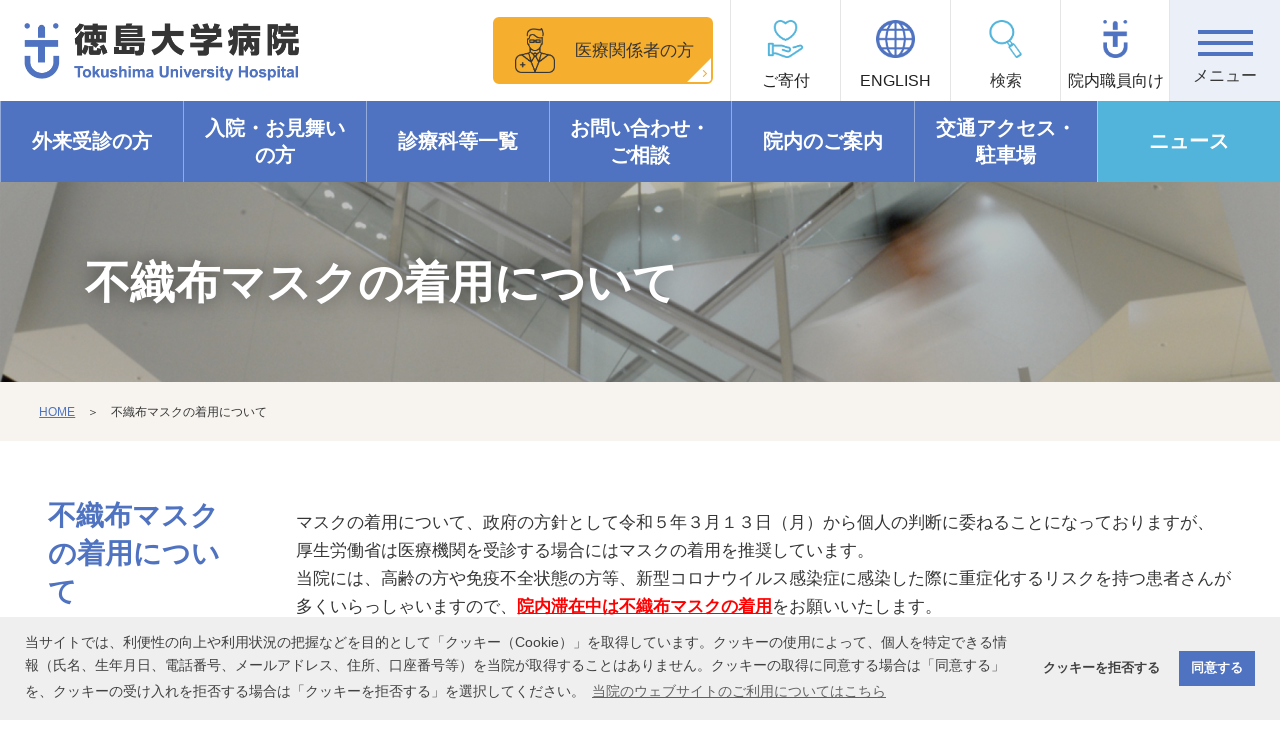

--- FILE ---
content_type: text/html; charset=UTF-8
request_url: https://tokushima-hosp.jp/news/info_mask.html
body_size: 7752
content:
<!DOCTYPE html>
<html lang="ja" prefix="og: http://ogp.me/ns#">
<head>
	<!-- Global site tag (gtag.js) - Google Analytics -->
	<script async src="https://www.googletagmanager.com/gtag/js?id=G-GVRZVDN1YV"></script>
	<script>
		window.dataLayer = window.dataLayer || [];
		function gtag(){dataLayer.push(arguments);}
		gtag('js', new Date());
		gtag('set', {'cookie_flags': 'SameSite=None;Secure'});

		gtag('config', 'G-GVRZVDN1YV');
		gtag('config', 'UA-10362477-1');
	</script>

	<meta charset="utf-8">
	<meta http-equiv="X-UA-Compatible" content="IE=edge">
	<meta name="viewport" content="width=device-width, minimum-scale=1, initial-scale=1">
	<meta name="keywords" content="徳島大学病院,徳大病院,徳島,徳大,病院">
	<meta name="description" content="徳島市蔵本町にある徳島大学病院のWEBサイトです。当院は、医科診療部門と歯科診療部門をもち、徳島県下の中核病院として機能しています。">
	<meta http-equiv="Pragma" content="no-cache">
	<meta http-equiv="Expires" content="0">
	<meta http-equiv="Cache-Control" content="no-cache, no-store">
	<meta property="og:title" content="不織布マスクの着用について │ 徳島大学病院">
	<meta property="og:type" content="article">
	<meta property="og:url" content="https://www.tokushima-hosp.jp/news/info_mask.html">
	<meta property="og:image" content="/images/head/og-image.jpg">
	<meta property="og:site_name" content="徳島大学病院 - Tokushima University Hospital">
	<meta property="og:description" content="徳島市蔵本町にある徳島大学病院のWEBサイトです。当院は、医科診療部門と歯科診療部門をもち、徳島県下の中核病院として機能しています。">

	<title>不織布マスクの着用について │ 徳島大学病院</title>
	
	<link rel="dns-prefetch" href="https://www.google-analytics.com">
	
	<link rel="stylesheet" href="/css/ress.css" type="text/css" media="all">
	<link rel="stylesheet" href="/css/common.css?202512" type="text/css">
	<link rel="stylesheet" href="/css/print.css?2025" type="text/css" media="print">		
	<script src="/js/jquery-3.6.0.min.js"></script>
	<script src="/js/jquery.fontSize.js"></script>
	<script src="/js/jquery.cookie.js"></script>
	<script src="https://ajax.aspnetcdn.com/ajax/modernizr/modernizr-2.0.6-development-only.js"></script>
		<link rel="apple-touch-icon" sizes="180x180" href="/images/head/apple-touch-icon.png">
	<link rel="icon" type="image/png" sizes="32x32" href="/images/head/favicon-32x32.png">
	<link rel="icon" type="image/png" sizes="16x16" href="/images/head/favicon-16x16.png">
	<link rel="manifest" href="/images/head/site.webmanifest">
	<link rel="mask-icon" href="/images/head/safari-pinned-tab.svg" color="#545EA8">
	<meta name="msapplication-TileColor" content="#ffffff">
	<meta name="theme-color" content="#ffffff">
</head>
							<body onload="">
					<div class="overlay"></div>
	<div id="wrapper">
		<!-- ヘッダー -->
		<header id="header">
			<div id="header-inner">
				<a id="header-logo" href="/"><img src="/images/common/logo.png" alt="徳島大学病院 - Tokushima University Hospital"></a>				<div id="header-sub-menu">
					<a class="header-sub-menu-btn" href="/medical">医療関係者の方</a>
					<ul>
						<li class="menu01"><a href="/contribution">ご寄付</a></li>
						<li class="menu02"><a href="/en">ENGLISH</a></li>
						<li class="menu03" id="header-sub-menu-search">
							<p>検索</p>
							<!-- 検索ボックス -->
							<div id="searchField2014">
								<script>
								  (function() {
									var cx = '005093771837637909456:e57px14beua';
									var gcse = document.createElement('script');
									gcse.type = 'text/javascript';
									gcse.async = true;
									gcse.src = (document.location.protocol == 'https:' ? 'https:' : 'http:') +
										'//www.google.com/cse/cse.js?cx=' + cx;
									var s = document.getElementsByTagName('script')[0];
									s.parentNode.insertBefore(gcse, s);
								  })();
								</script>
								<gcse:searchbox-only></gcse:searchbox-only>
							</div>
						</li>
						<li class="menu04"><a href="/local">院内職員向け</a></li>
						<li class="menu05 header-sub-menu-design">
							<p>文字・背景</p>
							<div class="header-sub-menu-design-box">
								<div id="fontSize">
									<div class="title">文字サイズ</div>
								</div>
								<div id="fontColor">
									<div class="title">背景色</div>
									<div id="fontColorBox">
										<div id="bg-white">白</div>
										<div id="bg-black">黒</div>
									</div>
								</div>
							</div>
						</li>
					</ul>
				</div>
				<div id="nav_toggle">
					<div>
						<span></span>
						<span></span>
						<span></span>
					</div>
				</div>
			</div>
		</header>
					<nav id="global-nav">
				<ul id="global-nav-list">
					<li>
						<a href="/outpatient">外来受診の方</a>
					</li>
					<li>
						<a href="/hospitalization"><span>入院・<span class="inline">お見舞い</span><span class="inline">の方</span></span></a>
					</li>
					<li>
						<a href="/department">診療科等一覧</a>
					</li>
					<li>
						<a href="/contact"><span>お問い合わせ・<span class="inline">ご相談</span></span></a>
					</li>
					<li>
						<a href="/guide">院内のご案内</a>
					</li>
					<li>
						<a href="/access"><span>交通アクセス・<span class="inline">駐車場</span></span></a>
					</li>
					<li class="active">
						<a href="/news">ニュース</a>
					</li>
				</ul>
			</nav>
				<div id="btn-nav">
			<div id="btn-nav-title">
				MENU
				<div id="nav_toggle2">
					<span></span>
					<span></span>
				</div>
			</div>
			<ul>
				<li>
					<a href="/outpatient" class="in">外来受診の方</a>
					<span class="open"></span>
					<ul class="global-nav-drop">
													
<li><a href="/outpatient/first.html">初診の方</a></li>
<li><a href="/outpatient/reexamination.html">再診の方</a></li>
<li><a href="/outpatient/schedule.html"><span>外来診療日・<span class="inline">受付時間一覧</span></span></a></li>
<li><a href="/outpatient/doctor-list.html"><span>外来担当医<span class="inline">一覧</span></span></a></li>
<li><a href="/outpatient/payment.html">会計・支払い</a></li>
<li><a href="/outpatient/medicine.html">お薬の受取り</a></li>
<li><a href="/outpatient/emergency.html"><span>時間外受付（救急外来）に<span class="inline">ついて</span></span></a></li>
<li><a href="/outpatient/foreign-patients.html/"><span>外国人患者の方へ<span class="inline">ご案内</span></span></a></li>
<li><a href="/contact/certificate.html"><span>診断書・<span class="inline">証明書</span></span></a></li>
<li><a href="/outpatient/support-apps.html"><span>患者支援アプリのご案内</span></a></li>											</ul>
				</li>
				<li>
					<a href="/hospitalization" class="in">入院・お見舞いの方</a>
					<span class="open"></span>
					<ul class="global-nav-drop">
													
<li class="dots none"><p>入院について</p></li><li class="dots"><a href="/hospitalization/about.html" class="sub">入院の手続き</a></li>
<li class="dots"><a href="/hospitalization/item.html" class="sub">持ち物</a></li>
<li class="dots"><a href="/hospitalization/attention.html" class="sub">入院中のこと</a></li>
<li><a class="sub" href="/clinical-path">患者用<span class="inline">クリニカルパス</span></a></li>
<li><a href="/hospitalization/costs.html" class="sub">入院費用</a></li>
<li><a href="/hospitalization/inquiry.html">お見舞い</a></li>
<li><a href="/hospitalization/contact.html"><span>入院中の患者さんへの郵送・<span class="inline">問い合わせ</span></span></a></li>											</ul>
				</li>
				<li>
					<a href="/department" class="in">診療科等一覧</a>
					<span class="open"></span>
					<ul class="global-nav-drop">
													
<li><a href="/department/">診療科</a></li>
<li class="dots none"><p>専門外来</p></li><li><a href="/department/circulatory_center.html?view=1&rank_code=center&belong_code=c61" class="sub">がん遺伝子診断外来</a></li>
<li><a href="/department/circulatory_center.html?view=1&rank_code=center&belong_code=7" class="sub">遺伝カウンセリング外来</a></li>
<li><a href="/department/center.html">中央診療施設等</a></li>
<li><a href="/department/circulatory_center.html?rank_code=dept&belong_code=1">薬剤部</a></li>
<li><a href="/department/nurse.html">看護部</a></li>
<li><a href="/department/circulatory_center_top.html?rank_code=dept&belong_code=17">医療技術部</a></li>
<li><a href="/department/circulatory_center.html?rank_code=dept&belong_code=15">栄養部</a></li>
<li><a href="/department/officeworker.html">事務部</a></li>											</ul>
				</li>
				<li>
					<a href="/contact" class="in">お問い合わせ・ご相談</a>
					<span class="open"></span>
					<ul class="global-nav-drop">
													
<li><a href="/contact/medical.html"><span>医療・福祉・看護・退院後の<span class="inline">ご相談</span></span></a></li>
<li class="dots none"><p>病気のご相談</p></li><li class="dots"><a href="/contact/second-opinion.html" class="sub">セカンドオピニオン</a></li>
<li class="dots"><a href="/contact/epilepsy.html" class="sub"><span>難病相談・<span class="inline">てんかん相談・</span><span class="inline">高次脳機能障害相談</span></span></a></li>
<li class="dots"><a href="/contact/cancer.html" class="sub">がん相談・緩和ケア</a></li>
<li class="dots"><a href="/contact/liver-disease.html" class="sub">肝疾患相談</a></li>
<li><a href="/contact/genetic.html" class="sub">遺伝カウンセリング</a></li>
<li><a href="/contact/stroke.html" class="sub"><span>脳卒中・心臓病等に関する<span class="inline">ご相談</span></span></a></li>


<li><a href="/contact/voyage.html">渡航外来</a></li>
<li><a href="/contact/certificate.html"><span>診断書・<span class="inline">証明書</span></span></a></li>
<li><a href="/contact/purpose.html"><span>個人情報</span></a></li>
<li><a href="/contact/medical-record.html">診療記録<span>（カルテ）の<span class="inline">開示等</span></span></a></li>
<li><a href="/contact/nutrition-class.html">栄養教室</a></li>

<li><a href="/contact/list.html">電話でのお問い合わせ</a></li>
<li><a href="/contact/aitell.html">AI電話について</a></li>
<!--<li><a href="/contact/after.html">退院後のご相談</a></li>
<li><a href="/contact/second-opinion.html">セカンドオピニオン</a></li>-->											</ul>
				</li>
				<li>
					<a href="/guide" class="in">院内のご案内</a>
					<span class="open"></span>
					<ul class="global-nav-drop">
													
<li><a href="/guide">院内マップ</a></li>
<li><a href="/guide/clinic.html"><span>外来・<span class="inline">中央診療棟</span></span></a></li>
<li><a href="/guide/ward.html">病棟</a></li>
<li><a href="/guide/layout-map.html">建物配置図</a></li>
<li><a href="/guide/shop.html">店舗・施設一覧</a></li>											</ul>
				</li>
				<li>
					<a href="/access" class="in">交通アクセス・駐車場</a>
					<span class="open"></span>
					<ul class="global-nav-drop">
													
<li><a href="/access/access.html">交通案内</a></li>
<li><a href="/access/parking.html">駐車場案内</a></li>											</ul>
				</li>
				<li class="active">
					<a href="/news" class="in">ニュース</a>
					<span class="open"></span>
					<ul class="global-nav-drop">
													
<li><a href="/news">ニュース一覧</a></li>
<li><a href="/news/info.html?news_type=patient">患者さん向け</a></li>
<li><a href="/news/info.html?news_type=medical">医療関係者向け</a></li>
<li><a href="/news/event.html">イベント</a></li>
<li><a href="/news/topic.html?topics_category_id=publicRelations">メディア</a></li>											</ul>
				</li>
				<li>
					<a href="/hospital" class="in">当院について</a>
					<span class="open"></span>
					<ul class="global-nav-drop">
													
<li><a href="/hospital/greeting.html">ご挨拶</a></li>
<li><a href="/hospital/outline.html">概要</a></li>
<li><a href="/hospital/philosophy.html">基本理念</a></li>
<li><a href="/hospital/right.html"><span>患者の皆様の<span class="inline">権利と責務</span></span></a></li>
<li><a href="/hospital/patients.html">患者の皆様へ</a></li>
<li><a href="/hospital/minor-medical-practice.html">書面による同意確認を行わない軽微な処置・医行為について</a></li>
<li><a href="/hospital/quality-policy.html">品質方針</a></li>
<li><a href="/hospital/privacy-policy.html"><span>個人情報<span class="inline">保護方針</span></span></a></li>
<li><a href="/hospital/quality-control.html"><span>病院品質<span class="inline">管理室</span></span></a></li>
<li><a href="/hospital/ethics-review.html"><span>倫理審査<span class="inline">委員会</span></span></a></li>
<li><a href="/hospital/advanced.html">先進医療</a></li>
<li><a href="https://www.dbc.nuhp.jp/indicators/tokushima/" target="_blank">病院評価指標</a></li>
<li class="dots none"><p><span>特定機能病院に<span class="inline">係る情報公開</span></span></p></li><li class="dots"><a href="/hospital/medical-accidents.html" class="sub"><span>医療上の事故等の<span class="inline">公表に関する指針</span></span></a></li>
<li><a href="/hospital/medical-safety.html" class="sub"><span>医療安全に係る<span class="inline">情報提供について</span></span></a></li>
<li><a href="/hospital/funding.html"><span>企業からの<span class="inline">資金提供状況</span></span></a></li>
<li><a href="/hospital/dpc.html"><span>DPCに基づく<span class="inline">病院指標</span></span></a></li>
<li><a href="/hospital/report-endowed-courses.html"><span>寄付講座<span class="inline">事業成果報告</span></span></a></li>
<li><a href="/hospital/award.html?topics_category_id=award">受賞・表彰</a></li>
<li><a href="/hospital/reform-guideline.html">徳島大学病院<span class="inline">改革プラン</span></a></li>											</ul>
				</li>
				<li>
					<a href="/pr" class="in">広報活動</a>
					<span class="open"></span>
					<ul class="global-nav-drop">
													
<li><a href="/pr/magazine.html">広報誌</a></li>
<li><a href="/pr/social-media.html"><span>ソーシャル<span class="inline">メディア</span></span></a></li>
<li><a href="/pr/forum.html"><span>徳島大学病院<span class="inline">フォーラム</span></span></a></li>
<li><a href="/pr/coverage.html"><span>取材などの<span class="inline">お申し込み</span></span></a></li>											</ul>
				</li>
				<li>
					<a href="/medical" class="in">医療関係者の方</a>
					<span class="open"></span>
					<ul class="global-nav-drop">
													
<li class="dots none"><p><span>患者のご紹介に<span class="inline">ついて</span></span></p></li><li><a href="/medical/forms.html" class="sub"><span>FAX<span class="inline">予約票等</span><span class="inline">各種</span><span class="inline">様式</span></span></a></li>
<li class="dots"><a href="/medical/first.html" class="sub"><span>初診の<span class="inline">ご紹介</span></span></a></li>
<li class="dots"><a href="/medical/second-opinion.html" class="sub"><span>セカンドオピニオン<span class="inline">外来の</span><span class="inline">ご紹介</span></span></a></li>
<li class="dots"><a href="/medical/gan-genome.html" class="sub"><span>がん遺伝子診断<span class="inline">外来への</span><span class="inline">ご紹介</span></span></a></li>
<li class="dots"><a href="/medical/genetic.html" class="sub"><span>遺伝カウンセリング<span class="inline">外来の</span><span class="inline">ご紹介</span></span></a></li>
<li class="dots"><a href="/medical/nipt.html" class="sub"><span>母胎血を<span class="inline">用いた</span><span class="inline">出生前</span><span class="inline">診断</span><span class="inline">（NIPT）</span></span></a></li>
<li><a href="/medical/schedule.html"><span>外来診療日・<span class="inline">受付時間一覧</span></span></a></li>
<li><a href="/medical/doctor-list.html"><span>外来担当医<span class="inline">一覧</span></span></a></li>
<li><a href="/contact/list.html"><span>電話での<span class="inline">お問い合わせ</span></span></a></li>											</ul>
				</li>
				<li>
					<a href="/recruit" class="in">採用情報</a>
					<span class="open"></span>
					<ul class="global-nav-drop">
													
<li><a href="/recruit/doctor.html"><span>医師・歯科医師<span class="inline kakko">（専攻医を含む）</span></span></a></li>
<li><a href="/recruit/resident.html"><span>初期研修医・<span class="inline">研修歯科医</span></span></a></li>
<li><a href="/recruit/female_work_support.html">女性医師復職支援</a></li>
<li><a href="/recruit/nurse.html"><span>看護師・助産師・<span class="inline">看護補助者</span></span></a></li>
<li><a href="/recruit/pharmacist.html">薬剤師</a></li>
<li><a href="/recruit/nutritionist.html">栄養士</a></li>
<li><a href="/recruit/medical-staff.html"><span>メディカル<span class="inline">スタッフ</span></span></a></li>
<li><a href="/recruit/clerk.html">事務員</a></li>
<li><a href="/recruit/other.html">その他</a></li>
											</ul>
				</li>
				<li>
					<a href="/for-visitors" class="in">ご来院のみなさまへの<span>お願い</span></a>
					<span class="open line2"></span>
					<ul class="global-nav-drop">
													
<li><a href="/for-visitors/recording.html"><span>院内の<span class="inline">撮影・</span><span class="inline">録音等の</span><span class="inline">禁止に</span><span class="inline">ついて</span></span></a></li>
<li><a href="/for-visitors/no-smoking.html"><span>敷地内<span class="inline">禁煙に</span><span class="inline">ついて</span></span></a></li>											</ul>
				</li>
				<li>
					<a href="/contribution" class="in">ご寄付のお願い</a>
					<span class="open"></span>
					<ul class="global-nav-drop">
													
<li><a href="/contribution/contribution.html"><span>ご寄付のお願い</span></a></li>
<li><a href="/contribution/yume-to-mirai.html"><span>ゆめtoみらい基金</span></a></li>
<li><a href="/contribution/hospital.html"><span>徳島大学<span class="inline">病院</span><span class="inline">基金</span></span></a></li>
<li><a href="/contribution/medical.html"><span>特定の診療科<span class="inline">（研究）</span><span class="inline">へのご寄付</span></span></a></li>
<li><a href="/contribution/case-study.html"><span>ご寄付の<span class="inline">活用事例</span></span></a></li>
<li><a href="/contribution/published.html"><span>ご寄付の<span class="inline">公表</span></span></a></li>											</ul>
				</li>
				<li>
					<a href="/quality" class="in">医療の質向上の取り組み</a>
					<span class="open"></span>
					<ul class="global-nav-drop">
													
<li class="dots none"><p>ISO9001・ISO15189</p></li><li class="dots"><a href="/hospital/quality-control.html#contents02" class="sub"><span>ISO9001<span class="inline">統轄部門</span></span></a></li>
<li><a href="/hospital/quality-control.html#contents03" class="sub"><span>ISO15189<span class="inline">部門</span></span></a></li>
<li><a href="/quality/psq.html"><span>患者満足度<span class="inline">アンケート</span></span></a></li>
<li><a href="/hospital/indicators.html"><span>病院機能<span class="inline">評価</span></span></a></li>
<li><a href="/ms-indicators/"><span>クオリティー<span class="inline">インディケーター（QI）</span></span></a></li>											</ul>
				</li>
				<li>
					<a href="/volunteer">ボランティア活動</a>
				</li>
<!--
				<li>
					<a href="/clinical-path">患者用クリニカルパス</a>
				</li>
-->
				<li>
					<a href="/program">研修プログラム</a>
				</li>
				<li>
					<a href="/training" class="in">看護師特定行為研修・<span>病院研修生・委託実習</span></a>
					<span class="open line2"></span>
					<ul class="global-nav-drop">
													
<li><a href="/training/antc.html"><span>看護師<span class="inline">特定</span><span class="inline">行為</span><span class="inline">研修</span></span></a></li>
<li><a href="/training/practical.html"><span>病院研修生・<span class="inline">実習生</span></span></a></li>											</ul>
				</li>
				<li>
					<a href="/facilities" class="in">診療環境<span>（設備・アメニティ）</span></a>
					<span class="open line2"></span>
					<ul class="global-nav-drop">
													
<li><a href="/facilities/gallery-be.html"><span>ホスピタル<span class="inline">ギャラリーbe</span></span></a></li>
<li><a href="/facilities/gallery.html"><span>市民ギャラリー<span class="inline">利用</span><span class="inline">案内</span></span></a></li>
<li><a href="/guide/shop.html"><span>店舗等の<span class="inline">ご案内</span></span></a></li>
<li><a href="/facilities/special-room.html"><span>西病棟<span class="inline">１１階</span><span class="inline">特別室</span></span></a></li>											</ul>
				</li>
				<li>
					<a href="/disclosure-document">診療情報等を用いた研究に<span>ついて</span></a>
				</li>
				<li>
					<a href="/sitemap">サイトマップ</a>
				</li>
				<li>
					<a href="/local">院内職員向け</a>
				</li>
				<li>
					<a class="home-nav-link" href="/#link">リンク</a>
				</li>
				<li>
					<a class="home-nav-link" href="/en">ENGLISH</a>
				</li>
			</ul>
		</div>
		<div id="contents">
							<div id="page-title-box">
																		<div id="page-title">不織布マスクの着用について</div>
																					</div>
				<div id="pan-list">
					<p><a href="/">HOME</a>　＞　不織布マスクの着用について</p>
				</div>
				<div id="page-contents" class="page-top">
							<main role="main" id="main">
					<article class="contents-box" id="entrance">
						<h2 class="contents-title">不織布マスクの着用について</h2>
						<div class="contents-box-detail">
							<p>
								マスクの着用について、政府の方針として令和５年３月１３日（月）から個人の判断に委ねることに<span class="inline">なっておりますが、</span><br class="pc"><span class="inline">厚生労働省は</span><span class="inline">医療機関を</span>受診する場合にはマスクの着用を推奨しています。<br>
								当院には、高齢の方や免疫不全状態の方等、新型コロナウイルス感染症に感染した際に<span class="inline">重症化するリスクを持つ患者さんが</span><br class="pc"><span class="inline">多くいらっしゃいますので、</span><b style="color: #FF0000;"><u>院内滞在中は不織布マスクの着用</u></b>をお願いいたします。<br>
								ご不便をおかけしますが、事情をご理解いただきご協力いただきますようお願い申し上げます。<br>
								※当院では、病院職員に対してマスクの着用を義務付けております。
							</p>
							<p style="max-width: 500px;margin: 2em auto 0;"><img src="../images/info/poster_mask.jpg" class="max-img"></p>
						</div>
					</article>
				</main>
<style>
	@media (max-width:640px){
		br.pc {
			display: none;
		}
	}
</style>


															</div>
		
		<footer id="footer">
			<div id="footer-inner">
				<div class="footer-inner-detail01">
					<div id="footer-logo"><img src="/images/common/logo.png" alt="徳島大学病院 - Tokushima University Hospital"></div>
					<div id="footer-text">〒770-8503　徳島県徳島市蔵本町2丁目50-1<br>TEL: 088-631-3111 ［代表］</div>
				</div>
				<div class="footer-inner-detail02">
					<ul id="footer-list">
						<li><a href="/hospital/privacy-policy.html">個人情報保護方針</a></li>
						<li><a href="/hospital/medical-accidents.html">公表に関する指針</a></li>
						<li><a href="/sitemap">サイトマップ</a></li>
					</ul>
					<ul id="footer-iso">
						<li><img src="/images/common/footer-iso-01.jpg" alt="JAB MS CM014"></li>
						<li><img src="/images/common/footer-iso-02.jpg" alt="JMAQA-1500"></li>
						<li><img src="/images/common/footer-iso-03.jpg" alt="JAB Medical LAB RML00240"></li>
					</ul>
				</div>
				<p id="copyright"><small>&copy; 1998<script>new Date().getFullYear()>1998&&document.write("-"+new Date().getFullYear());</script> Tokushima University Hospital</small></p>
			</div>
		</footer>
	</div>
	</div>
	<div id="page_top"><a href="#"></a></div>
	<script src="/js/script.js"></script>
		
<link rel="stylesheet" type="text/css" href="https://cdn.jsdelivr.net/npm/cookieconsent@3/build/cookieconsent.min.css" />
<script src="https://cdn.jsdelivr.net/npm/cookieconsent@3/build/cookieconsent.min.js" data-cfasync="false"></script>
<script>
	window.cookieconsent.initialise({
	  "palette": {
		"popup": {
		  "background": "#efefef",
		  "text": "#404040"
		},
		"button": {
		  "background": "#4F73C1",
		  "text": "#ffffff"
		}
	  },
	  "type": "opt-in",
	  "content": {
		"message": "当サイトでは、利便性の向上や利用状況の把握などを目的として「クッキー（Cookie）」を取得しています。クッキーの使用によって、個人を特定できる情報（氏名、生年月日、電話番号、メールアドレス、住所、口座番号等）を当院が取得することはありません。クッキーの取得に同意する場合は「同意する」を、クッキーの受け入れを拒否する場合は「クッキーを拒否する」を選択してください。",
		"allow": "同意する",
		"deny": "クッキーを拒否する",
		"link": "当院のウェブサイトのご利用についてはこちら",
		"href": "/hospital/privacy-policy.html#contents02"
	  }
	});
	function getCookie(cookieName) {
		const name = cookieName + "=";
		const decodedCookie = decodeURIComponent(document.cookie);
		const cookieArray = decodedCookie.split(';');
		
		for (let i = 0; i < cookieArray.length; i++) {
			let cookie = cookieArray[i];
			while (cookie.charAt(0) === ' ') {
			cookie = cookie.substring(1);
			}
			if (cookie.indexOf(name) === 0) {
				return cookie.substring(name.length, cookie.length);
			}
		}
		return "";
	}
	const consentStatus = getCookie("cookieconsent_status");
	if (consentStatus == "deny") {
		document.cookie="_ga=;max-age=0;domain=.tokushima-hosp.jp;path=/;SameSite=none; Secure";
		document.cookie="_gid=;max-age=0;domain=.tokushima-hosp.jp;path=/;SameSite=none; Secure";
		document.cookie="_ga_GVRZVDN1YV=;max-age=0;domain=.tokushima-hosp.jp;path=/;SameSite=none; Secure";
		document.cookie="_ga_0KZE3CNPW2=;max-age=0;domain=.tokushima-hosp.jp;path=/;SameSite=none; Secure";
		document.cookie="_gat_gtag_UA_10362477_1=;max-age=0;domain=.tokushima-hosp.jp;path=/;SameSite=none; Secure";
		gtag('consent', 'update', {'analytics_storage': 'denied'});
	}
</script>

</body>
</html>


--- FILE ---
content_type: text/css
request_url: https://tokushima-hosp.jp/css/common.css?202512
body_size: 14830
content:
@charset "utf-8";
a {
	color: #212121;
}
a:hover {
	color: #4F73C1;
	text-decoration: none;
}
.bold {
	font-weight: bold;
}
.red {
	color: #FF0000;
}
.blue {
	color: #4F73C1;
}
.blue-bg-text {
	background-color: #4F73C1;
	color: #FFFFFF !important;
	padding: 2px 5px;
}
.clear {
	clear: both;
}
.text-center {
	text-align: center !important;
}
.text-right {
	text-align: right !important;
}
.blank {
	padding-right: 25px;
	background: url(../images/common/icon-blank.png) top 0.2em right / 15px no-repeat;
}
.pdf {
	padding-right: 25px;
	background: url(../images/common/icon-pdf.png) top 0.2em right / 0.9em no-repeat;
}
.medical-list .pdf {
	padding-right: 15px;
}
.doc {
	padding-right: 25px;
	background: url(../images/common/icon-doc.png) top 0.15em right / 13px no-repeat;
}
.medical-list .doc {
	padding-right: 15px;
}
.xls {
	padding-right: 25px;
	background: url(../images/common/icon-xls.png) top 0.15em right / 13px no-repeat;
}
.medical-list .xls {
	padding-right: 15px;
}
.pdf.none {
	background-image: url(../images/common/icon-pdf-gray.png)
}
img.border {
	box-shadow: 0 0 0 1px rgba(0,0,0,0.1);
}
.circle {
	padding-left: 1.7em;
	position: relative;
}
.circle::before {
	content: "";
	position: absolute;
	top: 0.15em;
	left: 0;
	width: 0.8em;
	height: 0.8em;
	background-color: #4F73C1;
	border-radius: 50%;
}
/************************
html・body・wrapper
************************/
html, body, #wrapper {
	margin: 0;
	padding: 0;
}
body {
	font-size: 10px;
	font-weight: 400;
	line-height: 1;
	color: #353535;
	-webkit-text-size-adjust: none;
	font-family: "Helvetica Neue", "Helvetica", "Meiryo", "Hiragino Sans", "Hiragino Kaku Gothic ProN", "Arial", "Yu Gothic", sans-serif;
}
body.fixed {
	position: fixed;
	width: 100%;
	height: 100%;
	left: 0;
}
body.black {
	background-color: #000000;
	color: #FFFFFF;
}
.black #header-sub-menu ul li p,
.black #pan-list p,
.black #nav_toggle div::before,
.black #nav_toggle2 div::before,
.black .header-sub-menu-design-box,
.black .home-head-time,
.black .home-news-title h2,
.black .contents-box .link-btn,
.black .contents-box .page-list a {
	color: #353535;
}
.black #aside-menu li a,
.black #footer-list li a,
.black .contents-box a,
.black .news-list li .date {
	color: #FFFFFF;
}
.black .flow-box-detail,
.black .normal-table th,
.black .tab-list li a{
	background-color: rgba(255,255,255,0.2);
}
body.yellow {
	background-color: #FFFF00;
}
.overlay {
	display: none;
	position: fixed;
	width: 100%;
	height: 100%;
	top: 0;
	left: 0;
	background-color: rgba(0,0,0,0.4);
	z-index: 9997
}
body.fixed .overlay {
	display: block;
}
#wrapper {
	font-size: 1.5em;
	line-height: 1.7;
}
@media screen and (min-width: 640px){
	#wrapper {
		font-size: 1.7em;
	}
}
/************************
header
************************/
.home-body #header {
	border-bottom: 4px solid #52b4db;
}
#header {
	postion: -webkit-sticky;
	position: sticky;
	top: 0;
	z-index: 100;
	background-color: #FFFFFF;
}
#header.scroll {
	box-shadow: 0 0 6px rgba(0,0,0,0.2);
}
#header-inner {
	display: flex;
}
#header-logo {
	width: 70%;
	max-width: 200px;
	display: block;
	margin: auto 24px;
	position: relative;
	top: 0;
	bottom: 0;
	transition: all .4s;
}
#header h1 {
	width: 70%;
	max-width: 200px;
	margin: auto 24px;
}
#en #header-logo,
#en #header h1 {
	width: 60%;
	max-width: 300px;
}
#header h1 #header-logo {
	width: 100%;
	margin: 0;
}
#header-logo img {
	display: block;
	width: 100%;
}
.scroll #header-logo {
	max-width: 156px;
	margin: auto 16px;
}
@media screen and (min-width: 960px){
	#header-logo,
	.scroll #header-logo,
	#header h1 {
		max-width: 276px;
		margin: auto 24px;
	}
	#en #header-logo,
	#en #header h1 {
		max-width: 500px;
	}
	#header {
		position: relative;
		z-index: 1000;
	}
}
/************************************
header-sub-menu
************************************/
#header-sub-menu {
	display: flex;
	margin-left: auto;
	position: relative;
	z-index: 1;
}
@media screen and (max-width: 1300px){
	#header-sub-menu ul li.menu05 {
		margin-right: -110px;
		overflow: hidden;
	}
	#en #header-sub-menu ul li.menu05 {
		margin-right: 0;
		overflow: inherit;
	}
}
@media screen and (max-width: 1190px){
	#header-sub-menu ul li.menu04 {
		overflow: hidden;
		margin-right: -110px;
	}
	#en #header-sub-menu ul li.menu05 {
		overflow: hidden;
		margin-right: -110px;
	}
}
@media screen and (max-width: 1080px){
	#header-sub-menu ul li.menu03 {
		margin-right: -110px;
		overflow: hidden;
	}
	#en #header-sub-menu ul li.menu03 {
		overflow: hidden;
		margin-right: -110px;
	}
}
@media screen and (max-width: 970px){
	#header-sub-menu ul li.menu05,
	#en #header-sub-menu ul li.menu05,
	#header-sub-menu ul li.menu04,
	#en #header-sub-menu ul li.menu04,
	#header-sub-menu ul li.menu03,
	#en #header-sub-menu ul li.menu03 {
		margin-right: -90px;
		overflow: hidden;
	}
}
@media screen and (max-width: 800px){
	#header-sub-menu ul li.menu01,
	#en #header-sub-menu ul li.menu01 {
		margin-right: -180px;
        margin-left: 110px;
		overflow: hidden;
	}
}
.header-sub-menu-btn {
	border: 2px solid #F6AE2F;
	border-radius: 6px;
	display: flex;
	align-items: center;
	overflow: hidden;
	padding: 1em 1em 1em 80px;
	color: #353535;
	margin: 1em;
	text-decoration: none;
	position: relative;
	transition: all .4s;
	background: url(../images/common/header-sub-menu-btn.png) no-repeat #F6AE2F left 20px center;
	background-size: 40px;
}
@media screen and (max-width: 960px){
	.scroll .header-sub-menu-btn {
		padding: 0em 1.4em 0em 40px;
		background-size: 20px;
		background-position: left 10px center;
	}
}
@media screen and (max-width: 705px){
	.header-sub-menu-btn {
		display: none;
	}
}
.header-sub-menu-btn:hover {
	color: #353535;
	opacity: 0.5;
}
.header-sub-menu-btn::before {
	content: "";
	position: absolute;
	bottom: 0;
	right: 0;
	width: 0;
	height: 0;
	border-top: 12px solid transparent;
	border-left: 12px solid transparent;
	border-right: 12px solid #FFFFFF;
	border-bottom: 12px solid #FFFFFF;
	transition: all .4s;
}
.header-sub-menu-btn::after {
	content: "";
	position: absolute;
	bottom: 6px;
	right: 5px;
	width: 5px;
	height: 5px;
	border-top: 1px solid #F6AF2F;
	border-right: 1px solid #F6AE2F;
	-webkit-transform: rotate(45deg);
	transform: rotate(45deg);
	transition: all .4s;
}
#header-sub-menu ul {
	display: flex;
}
#header-sub-menu ul li {
	display: flex;
	text-align: center;
	font-size: 16px;
	position: relative;
	transition: all .4s;
}
#header-sub-menu ul li p,
#header-sub-menu ul li a {
	display: flex;
	justify-content: center;
	width: 110px;
	text-align: center;
	font-size: 16px;
	border-left: 1px solid rgba(0,0,0,0.1);
	text-decoration: none;
	padding: 67px 0 7px 0;
	cursor: pointer;
	-webkit-transition: 0.5s ease-in-out;
	-moz-transition: 0.5s ease-in-out;
	transition: 0.5s ease-in-out;
	background-repeat: no-repeat;
	background-position: top 20px center;
	background-size: 35%;
}
@media screen and (max-width: 960px){
	.scroll #header-sub-menu ul li p,
	.scroll #header-sub-menu ul li a{
		padding: 36px 0 0 0;
		background-position: top 10px center;
		background-size: 23%;
	}
	#header-sub-menu ul li p,
	#header-sub-menu ul li a,
	#en #header-sub-menu ul li p,
	#en #header-sub-menu ul li a {
		width: 90px;
        font-size: 14px;
        background-position: top 25px center;
        background-size: 35%;
    }
}
#header-sub-menu ul li.menu01 p,
#header-sub-menu ul li.menu01 a {
	background-image: url(../images/common/header-sub-menu-01.png);
}
#en #header-sub-menu ul li.menu01 p,
#en #header-sub-menu ul li.menu01 a {
	background-image: url(../en/images/common/header-sub-menu-01e.png);
}
#header-sub-menu ul li.menu02 p,
#header-sub-menu ul li.menu02 a {
	background-image: url(../images/common/header-sub-menu-02.png);
}
#en #header-sub-menu ul li.menu02 p,
#en #header-sub-menu ul li.menu02 a {
	background-image: url(../en/images/common/header-sub-menu-02e.png);
}
#header-sub-menu ul li.menu03 p,
#header-sub-menu ul li.menu03 a {
	background-image: url(../images/common/header-sub-menu-03.png);
}
#en #header-sub-menu ul li.menu03 p,
#en #header-sub-menu ul li.menu03 a {
	background-image: url(../en/images/common/header-sub-menu-03e.png);
}
#header-sub-menu ul li.menu04 p,
#header-sub-menu ul li.menu04 a {
	background-image: url(../images/common/header-sub-menu-04.png);
}
#header-sub-menu ul li.menu05 p,
#header-sub-menu ul li.menu05 a {
	background-image: url(../images/common/header-sub-menu-05.png);
}
#header-sub-menu ul li p:hover,
#header-sub-menu ul li a:hover {
	color: #4F73C1;
	background-color: rgba(40,96,178,0.05);
}
#searchField2014,
.header-sub-menu-design-box {
	display: none;
}
#searchField2014.active,
.header-sub-menu-design-box.active {
	display: block;
	position: absolute;
	top: 100%;
	left: -60px;
	width: 240px;
	border: 3px solid #EBEFF8;
	background-color: #FFFFFF;
	padding: 1em;
}
.gsc-search-button-v2 {
	padding: 6px 17px !important;
}
.gsst_a {
	padding: 0 !important;
	background: none !important;
	width: auto !important;
}
div#fontSize,
div#fontColor {
	line-height: 1;
	text-align: center;
}
div#fontSize .title,
div#fontColor .title {
	margin-bottom: 0.5em;
}
div#fontColor .title {
	margin-top: 1em;
}
div#fontSize #j-font-size,
div#fontColor #fontColorBox {
	display: flex;
	justify-content: center;
}
div#fontSize #j-font-size div,
div#fontColor #fontColorBox div {
	list-style: none;
	padding: 10px;
	box-shadow: 0 0 0 1px #4F73C1 inset;
	margin: 0 5px;
	border-radius: 5px;
	cursor: pointer;
}
div#fontSize #j-font-size div.active {
	background-color: #4F73C1;
	box-shadow: 0 0 0 0;
	color: #FFFFFF;
}
div#fontColor #fontColorBox div#bg-black {
	background-color: #000000;
	color: #ffffff;
}
div#fontColor #fontColorBox div#bg-yellow {
	background-color: #FFFF00;
}
/************************************
nav_toggle
************************************/
#nav_toggle {
	display: flex;
	align-items: center;
	transition: all .4s;
	cursor: pointer;
	position: relative;
	z-index: 100;
	background-color: #EBEFF8;
	box-shadow: 0 0 0 1px rgba(0,0,0,0.1);
}
#nav_toggle div {
	position: relative;
	width: 110px;
	-webkit-transition: 0.5s ease-in-out;
	-moz-transition: 0.5s ease-in-out;
	transition: 0.5s ease-in-out;
}
#nav_toggle div::before {
	content: "メニュー";
	position: absolute;
	top: 17px;
	left: 0;
	width: 100%;
	text-align: center;
	font-size: 16px;
	z-index: 9999;
	transition: all .4s;
}
#en #nav_toggle div::before {
	content: "MENU";
}
@media screen and (max-width: 960px){
    #nav_toggle div {
        width: 90px;
    }
	.scroll #nav_toggle div::before {
		top: 2px;
	}
}
#nav_toggle span{
	display: block;
	height: 4px;
	position: relative;
	background: #4F73C1;
	width: 50%;
	left: 0;
	margin: 0 auto;
	-webkit-transition: 0.5s ease-in-out;
	-moz-transition: 0.5s ease-in-out;
	transition: 0.5s ease-in-out;
}
#nav_toggle span:nth-child(1){
	top: -15px;
}
#nav_toggle span:nth-child(2){
	top: -8px;
}
#nav_toggle span:nth-child(3){
	top: -1px;
}
@media screen and (max-width: 960px){
	.scroll #nav_toggle span {
		margin-top: -4px;
		width: 40%;
	}
}
/************************************
▼global-nav▼
************************************/
#global-nav {
	display: none;
}
.global-nav-drop li.none {
	display: none !important;
}
@media screen and (min-width: 960px){
	#global-nav {
		background-color: #4F73C1;
		display: block;
		postion: -webkit-sticky;
		position: sticky;
		top: 0;
		z-index: 100;
	}
	#global-nav-list {
		display: flex;
		position: relative;
	}
	#global-nav-list li {
		list-style: none;
		line-height: 1.4;
		display: flex;
		width: calc(100%/7);
	}
	#global-nav-list li a {
		display: flex;
		align-items: center;
		justify-content: center;
		text-align: center;
		width: 100%;
		padding: 0.7em;
		font-weight: bold;
		color: #FFFFFF;
		text-decoration: none;
		border-left: 1px solid rgba(255,255,255,0.4);
		transition: all .4s;
	}
	#global-nav li a:hover,
	#global-nav li.active a {
		background-color: #52B4DB;
	}
	#global-nav li .inline {
		display: inline-block;
	}
	#global-nav-list li ul {
		opacity: 0;
		position: absolute;
		top: 100%;
		left: 0;
		transition: all .4s;
		width: 100%;
		padding: 0;
		z-index: -1;
		display: flex;
		flex-wrap: wrap;
		background-color: #FFFFFF;
		border-top: 2px solid #52B4DB;
		box-shadow: 0 0 6px rgba(0,0,0,0.2);
	}
	#global-nav-list li:hover ul {
		opacity: 1;
		z-index: 2;
		padding: 2em;
	}
	#global-nav-list li ul li {
		width: calc(100%/3);
		display: none;
	}
	#global-nav-list li:hover ul li {
		display: block;
	}
	#global-nav-list li ul li a {
		background: url(../images/common/arrow-gray.png) no-repeat top 0.55em left;
		background-size: 1em;
		font-size: 1em;
		display: flex;
		align-items: flex-start;
		justify-content: flex-start;
		text-align: left;
		padding: 0.4em 1.7em 0.4em 1.7em;
		font-weight: normal;
		color: #353535;
		border-left: 0;
	}
	#global-nav-list li ul li a:hover {
		background-color: #FFFFFF;
		background-image: url(../images/common/arrow-blue.png);
		color: #4F73C1;
	}
	#global-nav-list li.active ul li a {
		background-color: #FFFFFF;
	}
	#global-nav li ul li.active a {
		background-color: #FFFFFF !important;
	}
}
@media screen and (min-width: 1100px){
	#global-nav li a {
		font-size: 1.15em;
	}
	#global-nav-list li ul li {
		width: calc(100%/4);
	}
}
@media screen and (min-width: 1240px){
	#global-nav-list li ul li {
		width: calc(100%/5);
	}
}
/************************
btn-nav
************************/
#btn-nav {
	position: fixed;
	top: 0;
	right: -100%;
	width: 100%;
	height: 100%;
	overflow-y: auto;
	transition: all .4s;
	z-index: 9998;
	background-color: #FFFFFF;
}
#btn-nav.active {
	right: 0;
}
#btn-nav ul li {
	position: relative;
}
#btn-nav ul li a,
#btn-nav ul li p {
	padding: 0.4em 1.7em 0.4em 2.7em;
	display: block;
	background: url(../images/common/arrow-gray.png) no-repeat top 0.65em left 1em;
	background-size: 1em;
	border-bottom: 1px solid rgba(0,0,0,0.1);
	text-decoration: none;
}
#btn-nav ul li.dots p,
#btn-nav ul li.dots a {
	border-bottom: 1px dashed rgba(0,0,0,0.2);
}
#btn-nav ul li a.in {
	padding: 0.4em 2.7em 0.4em 2.7em;
}
#btn-nav ul li .open {
	position: absolute;
	top: 0.4em;
	right: 0.4em;
	height: 1.7em;
	width: 2.1em;
	border-left: 1px solid rgba(0,0,0,0.1);
	cursor: pointer;
}
#btn-nav ul li .open::before,
#btn-nav ul li .open::after {
	content: '';
	height: 2px;
	width: 16px;
	display: block;
	background: #4F73C1;
	position: absolute;
	top: 50%;
	margin-top: -1px;
	right: 50%;
	margin-right: -8px;
}
#btn-nav ul li .open::after {
	height: 16px;
	width: 2px;
	top: 50%;
	margin-top: -8px;
	right: 50%;
	margin-right: -1px;
}
#btn-nav ul li .open.active::after {
	display: none;
}
#btn-nav ul li ul {
	display: none;
}
#btn-nav ul li ul.active {
	display: block;
	background-color: #EBEFF8;
}
#btn-nav-title {
	font-size: 1.6em;
	padding: 1.5rem 0;
	font-weight: bold;
	color: #4F73C1;
	text-indent: 1rem;
	postion: -webkit-sticky;
	position: sticky;
	top: 0;
	width: 100%;
	left: 0;
	background-color: #FFFFFF;
	border-bottom: 1px solid rgba(0,0,0,0.1);
	z-index: 2;
}
@media screen and (min-width: 640px){
	#btn-nav {
		right: -300px;
		width: 300px;
	}
	#btn-nav ul li .open.line2 {
		height: 3.4em;
	}
	#btn-nav ul li a span {
		display: inline-block;
	}
}
#nav_toggle2 {
	position: absolute;
	top: 1.5rem;
	right: 1rem;
	width: 50px;
	height: 50px;
	cursor: pointer;
}
#nav_toggle2 span{
	display: block;
	height: 4px;
	position: relative;
	background: #4F73C1;
	width: 70%;
	left: 0;
	margin: 0 auto;
	-webkit-transition: 0.5s ease-in-out;
	-moz-transition: 0.5s ease-in-out;
	transition: 0.5s ease-in-out;
}
#nav_toggle2 span:nth-child(1){
	top: 20px;
	-webkit-transform: rotate(135deg);
	-moz-transform: rotate(135deg);
	transform: rotate(135deg);
}
#nav_toggle2 span:nth-child(2){
	top: 16px;
	-webkit-transform: rotate(-135deg);
	-moz-transform: rotate(-135deg);
	transform: rotate(-135deg);
}
/************************
page-contents
************************/
#page-contents {
	position: relative;
	margin: 3em auto;
	display: block;
	padding: 0 1.62em;
	max-width: calc( 50% + 600px );
}
#page-contents.guide {
	max-width: none;
}
@media screen and (min-width: 960px){
	#page-contents {
		display: flex;
		justify-content: space-between;
	}
	#page-contents.page-top {
		display: block;
	}
	#page-contents::before {
		content: "";
		position: absolute;
		height: 100%;
		width: 1px;
		background-color: #EA9126;
		top: 0;
		right: 24%;
	}
	#page-contents.page-top::before {
		display: none;
	}
	#page-contents.guide::before {
		right: 18.5%;
	}
}
/************************
main
************************/
@media screen and (min-width: 960px){
	#main {
		width: 74%;
	}
	.page-top #main {
		width: auto;
	}
	.guide #main {
		width: 79.7%;
	}
}
/************************
aside
************************/
#aside {
	margin-top: 3em;
}
#aside-box {
	border: 10px solid rgba(40,96,178,0.05);
	padding: 1em;
}
#aside-title {
	font-size: 1.31em;
	color: #4F73C1;
	line-height: 1.4;
	padding-bottom: 0.7em;
	border-bottom: 1px solid #4F73C1;
}
#aside-title span {
	display: inline-block;
}
#aside-title span.kakko {
	margin-left: -0.2em;
}
#aside-menu {
}
#aside-menu li {
	border-bottom: 1px solid rgba(0,0,0,0.1);
	list-style: none;
}
#aside-menu li.dots {
	border-bottom: 1px dashed rgba(0,0,0,0.2);
}
#aside-menu li:first-child {
	border-top: 0;
}
#aside-menu li a,
#aside-menu li p {
	display: block;
	padding: 0.8em 0.8em 0.8em 2em;
	text-decoration: none;
	transition: all .4s;
	background: url(../images/common/arrow-gray.png) no-repeat top 1.0em left 0.3em;
	background-size: 1em;
	line-height: 1.5;
}
#aside-menu li a.sub {
	padding-left: 3.7em;
	background-position: top 1.05em left 2em;
}
#aside-menu li a:hover {
	background-color: rgba(40,96,178,0.05);
}
#aside-menu li.active a,
#aside-menu li.active p{
	color: #4F73C1;
	background-image: url(../images/common/arrow-blue.png);
}
@media screen and (min-width: 960px){
	#aside {
		width: 20%;
		margin-top: 1em;
	}
	.guide #aside {
		width: 15%;
	}
	#aside-box {
		postion: -webkit-sticky;
		position: sticky;
		top: 6em;
		/*position: relative;*/
		border: 0;
		padding: 0;
	}
	#aside-menu li .inline {
		display: inline-block;
	}
}
/************************
page-title
************************/
#page-title-box {
}
#page-title {
	background: url("../images/common/page-title-bg.jpg") no-repeat center rgba(0,0,0,0.2);
	background-size: cover;
	font-size: 1.62em;
	line-height: 1.2;
	padding: 1em;
	font-weight: bold;
	color: #FFFFFF;
	text-shadow: 0 0 20px rgba(0,0,0,0.5);
}
#page-title .inline {
	display: inline-block;
}
@media screen and (min-width: 640px){
	#page-title {
		font-size: 2.12em;
	}
}
@media screen and (min-width: 960px){
	#page-title-box {
		background: url("../images/common/page-title-bg.jpg") no-repeat center rgba(0,0,0,0.2);
		background-size: cover;
		display: flex;
		justify-content: space-between;
		align-items: center;
		min-height: 200px;
	}
	#page-title {
		background: none;
		font-size: 2.62em;
		padding-right: 1em;
	}
	#page-title.page-top {
		width: auto;
	}
}
@media screen and (min-width: 1100px){
	#page-title {
		margin-left: calc(18% - 190px);
	}
}
/************************
page-title-list , page-list
************************/
.page-title-list-box {
	padding: 1.4em 1em 1.4em;
	background-color: rgba(40,96,178,0.05);
}
.page-title-list,
.page-list {
	display: flex;
	flex-direction: column;
	position: relative;
	z-index: 3;
}
.page-list.border {
	margin: -4em 0 3em;
	padding: 4em 0 0;
}
.page-list.space {
	margin-bottom: 3em;
}
.page-list.border::before {
	content: "";
	position: absolute;
	width: 100%;
	height: 1px;
	background-color: #4F73C1;
	top: 2.5em;
	left: 0;
}
.page-title-list li,
.page-list li {
	display: flex;
	align-content: center;
	list-style: none;
	margin: 0.5em 0;
	line-height: 1.4;
}
.page-title-list li {
	margin: 0.2em 0;
}
.page-list.different li.no-index,
.page-list li.none {
	display: none;
}
.page-title-list a,
.page-list a {
	box-shadow: 0 0 0 2px #D8DFE1 inset;
	border-radius: 6px;
	display: flex;
	align-items: center;
	overflow: hidden;
	width: 100%;
	padding: 0.75em 0.8em;
	font-size: 0.95em;
	color: #353535;
	text-decoration: none;
	position: relative;
	transition: all .4s;
	background-color: #FFFFFF;
}
.page-title-list a {
	padding: 0.4em 1.4em 0.4em 0.7em;
	border-radius: 0;
	box-shadow: 0 0 0 2px #7398c4 inset;
}
.page-title-list a:hover,
.page-list a:hover {
	color: #FFFFFF;
	border-color: rgba(79,115,193,1);
	background-color: rgb(82,180,219,1);
	background: linear-gradient(120deg, rgba(82,180,219,1) 0%, rgba(79,115,193,1) 100%);
}
.page-title-list a::before,
.page-list a::before {
	content: "";
	position: absolute;
	bottom: 0;
	right: 0;
	width: 0;
	height: 0;
	border-top: 14px solid transparent;
	border-left: 14px solid transparent;
	border-right: 14px solid rgb(79,115,193,1);
	border-bottom: 14px solid rgb(79,115,193,1);
	transition: all .4s;
}
.page-title-list li:nth-child(2n) a::before,
.page-list li:nth-child(2n) a::before {
	border-right-color: rgb(82,180,219,1);
	border-bottom-color: rgb(82,180,219,1);
}
.page-title-list a::before {
	border-top-width: 12px;
	border-left-width: 12px;
	border-right-width: 12px;
	border-bottom-width: 12px;
}
.page-title-list a::after,
.page-list a::after {
	content: "";
	position: absolute;
	bottom: 6px;
	right: 7px;
	width: 5px;
	height: 5px;
	border-top: 1px solid #FFFFFF;
	border-right: 1px solid #FFFFFF;
	-webkit-transform: rotate(45deg);
	transform: rotate(45deg);
	transition: all .4s;
}
.page-title-list a::after {
	bottom: 6px;
	right: 5px;
	width: 5px;
	height: 5px;
	-webkit-transform: rotate(135deg);
	transform: rotate(135deg);
}
.page-title-list a:hover::before,
.page-list a:hover::before {
	border-right-color: #FFFFFF !important;
	border-bottom-color: #FFFFFF !important;
}
.page-title-list a:hover::after,
.page-list a:hover::after {
	border-right-color: rgb(79,115,193,1);
	border-top-color: rgb(79,115,193,1);
}
.page-list li .inline {
	display: inline-block;
}
.page-list li .inline.kakko {
	margin-left: -0.4em;
}
@media screen and (min-width: 640px){
	.page-title-list,
	.page-list {
		flex-direction: row;
		flex-wrap: wrap;
	}
	.page-title-list li,
	.page-list li {
		width: 49%;
		margin-left: 2%;
	}
	.page-title-list li:nth-child(2n+1),
	.page-list li:nth-child(2n+1) {
		margin-left: 0;
	}
	.page-list li:nth-child(1) a::before,
	.page-list li:nth-child(4) a::before,
	.page-list li:nth-child(5) a::before,
	.page-list li:nth-child(8) a::before,
	.page-list li:nth-child(9) a::before,
	.page-list li:nth-child(12) a::before,
	.page-list li:nth-child(13) a::before,
	.page-list li:nth-child(16) a::before,
	.page-list li:nth-child(17) a::before,
	.page-list li:nth-child(17) a::before,
	.page-list li:nth-child(20) a::before,
	.page-list li:nth-child(21) a::before,
	.page-list li:nth-child(24) a::before,
	.page-list li:nth-child(25) a::before,
	.page-list li:nth-child(28) a::before,
	.page-list li:nth-child(29) a::before,
	.page-list li:nth-child(32) a::before {
		border-right-color: rgb(79,115,193,1) !important;
		border-bottom-color: rgb(79,115,193,1) !important;
	}
	.page-list li:nth-child(2) a::before,
	.page-list li:nth-child(3) a::before,
	.page-list li:nth-child(6) a::before,
	.page-list li:nth-child(7) a::before,
	.page-list li:nth-child(10) a::before,
	.page-list li:nth-child(11) a::before,
	.page-list li:nth-child(14) a::before,
	.page-list li:nth-child(15) a::before,
	.page-list li:nth-child(18) a::before,
	.page-list li:nth-child(19) a::before,
	.page-list li:nth-child(22) a::before,
	.page-list li:nth-child(23) a::before,
	.page-list li:nth-child(26) a::before,
	.page-list li:nth-child(27) a::before,
	.page-list li:nth-child(30) a::before,
	.page-list li:nth-child(31) a::before {
		border-right-color: rgb(82,180,219,1) !important;
		border-bottom-color: rgb(82,180,219,1) !important;
	}
	.page-title-list li a:hover::before,
	.page-list li a:hover::before {
		border-right-color: #FFFFFF !important;
		border-bottom-color: #FFFFFF !important;
	}
	.page-list li a {
		min-height: 4.5em;
	}
}
@media screen and (min-width: 960px){
	.page-list li {
		width: 31.9333%;
	}
	.page-list li:nth-child(2n+1) {
		margin-left: 2%;
	}
	.page-list li:nth-child(3n+1) {
		margin-left: 0;
	}
	.page-title-list-box {
		padding: 1em 2em 1em 0;
		background-color: rgba(40,96,178,0);
		max-width: 1100px;
		width: 45%;
		text-align: right;
	}
	.page-title-list-box.wide {
		width: 56%;
	}
	.page-title-list-box.min {
		width: 35%;
	}
	.page-title-list {
		display: inline;
	}
	.page-title-list li {
		display: inline-block;
		margin: 0.2em 0.2em !important;
		width: auto;
	}
	.page-title-list a::before,
	.page-list li:nth-child(1n) a::before {
		border-right-color: rgb(79,115,193,1) !important;
		border-bottom-color: rgb(79,115,193,1) !important;
	}
	.page-title-list li:nth-child(2n) a::before,
	.page-list li:nth-child(2n) a::before {
		border-right-color: rgb(82,180,219,1) !important;
		border-bottom-color: rgb(82,180,219,1) !important;
	}
	.page-title-list li a:hover::before,
	.page-list li a:hover::before {
		border-right-color: #FFFFFF !important;
		border-bottom-color: #FFFFFF !important;
	}
}
@media screen and (min-width: 1360px){
	.page-list li {
		width: 23.5%;
	}
	.page-list li:nth-child(3n+1) {
		margin-left: 2%;
	}
	.page-list li:nth-child(4n+1) {
		margin-left: 0;
	}
	.page-list.five li {
		width: 18.4%;
	}
	.page-list.five li:nth-child(4n+1) {
		margin-left: 2%;
	}
	.page-list.five li:nth-child(5n+1) {
		margin-left: 0;
	}
	.page-list li:nth-child(1) a::before,
	.page-list li:nth-child(3) a::before,
	.page-list li:nth-child(6) a::before,
	.page-list li:nth-child(8) a::before,
	.page-list li:nth-child(9) a::before,
	.page-list li:nth-child(11) a::before,
	.page-list li:nth-child(13) a::before,
	.page-list li:nth-child(14) a::before,
	.page-list li:nth-child(16) a::before,
	.page-list li:nth-child(17) a::before,
	.page-list li:nth-child(19) a::before,
	.page-list li:nth-child(22) a::before,
	.page-list li:nth-child(24) a::before,
	.page-list li:nth-child(25) a::before,
	.page-list li:nth-child(27) a::before,
	.page-list li:nth-child(30) a::before,
	.page-list li:nth-child(32) a::before,
	.page-list li:nth-child(33) a::before,
	.page-list li:nth-child(35) a::before,
	.page-list li:nth-child(38) a::before,
	.page-list li:nth-child(40) a::before,
	.page-list li:nth-child(41) a::before,
	.page-list li:nth-child(43) a::before,
	.page-list li:nth-child(46) a::before,
	.page-list li:nth-child(48) a::before,
	.page-list li:nth-child(49) a::before {
		border-right-color: rgb(79,115,193,1) !important;
		border-bottom-color: rgb(79,115,193,1) !important;
	}
	.page-list li:nth-child(2) a::before,
	.page-list li:nth-child(4) a::before,
	.page-list li:nth-child(5) a::before,
	.page-list li:nth-child(7) a::before,
	.page-list li:nth-child(10) a::before,
	.page-list li:nth-child(12) a::before,
	.page-list li:nth-child(13) a::before,
	.page-list li:nth-child(15) a::before,
	.page-list li:nth-child(18) a::before,
	.page-list li:nth-child(20) a::before,
	.page-list li:nth-child(21) a::before,
	.page-list li:nth-child(23) a::before,
	.page-list li:nth-child(26) a::before,
	.page-list li:nth-child(28) a::before,
	.page-list li:nth-child(29) a::before,
	.page-list li:nth-child(31) a::before,
	.page-list li:nth-child(34) a::before,
	.page-list li:nth-child(36) a::before,
	.page-list li:nth-child(37) a::before,
	.page-list li:nth-child(39) a::before,
	.page-list li:nth-child(42) a::before,
	.page-list li:nth-child(44) a::before,
	.page-list li:nth-child(45) a::before,
	.page-list li:nth-child(47) a::before,
	.page-list li:nth-child(50) a::before {
		border-right-color: rgb(82,180,219,1) !important;
		border-bottom-color: rgb(82,180,219,1) !important;
	}
	.page-list.five li a::before {
		border-right-color: rgb(79,115,193,1) !important;
		border-bottom-color: rgb(79,115,193,1) !important;
	}
	.page-list.five li:nth-child(2n) a::before {
		border-right-color: rgb(82,180,219,1) !important;
		border-bottom-color: rgb(82,180,219,1) !important;
	}
	.page-title-list li a:hover::before,
	.page-list li a:hover::before {
		border-right-color: #FFFFFF !important;
		border-bottom-color: #FFFFFF !important;
	}
}
/************************
contents-main-title
************************/
.contents-main-title {
	font-size: 1.45em;
	line-height: 1.4;
	color: #555555;
	padding: 0.8em 1em;
	margin: 0 -1em 0.7em;
	background-color: #EBEFF8;
	position: relative;
	z-index: 50;
}
.contents-main-title-box {
	margin: -7em 0 5em;
	padding: 7em 0 0;
}
@media screen and (min-width: 800px){
	.contents-main-title {
		margin-right: 0;
	}
}
/************************
contents-title
************************/
.contents-title {
	font-size: 1.31em;
	line-height: 1.4;
	color: #4F73C1;
	margin-bottom: 0.7em;
}
.contents-title span {
	font-size: 0.7em;
	display: inline-block;
	font-weight: normal;
	color: #353535;
}
.contents-title span.inline {
	font-size: 1em;
	font-weight: bold;
	color: #4F73C1;
	margin-top: 0;
	display: inline;
}
.contents-title span.inline.kakko {
	margin-left: -0.0em;
	margin-right: -0.0em;
}
.contents-title .link-btn {
	font-size: 0.7em;
	margin-left: 0.7em;
	font-weight: normal;
	background-position: top 0.35em left 0.6em;
}
.contents-title .link-btn span {
	font-size: 1em;
	display: inline;
}
@media screen and (min-width: 640px){
	.contents-title {
		font-size: 1.46em;
	}
}
@media screen and (min-width: 960px){
	.contents-title {
		font-size: 1.62em;
		width: 20%;
		margin: 0.6em 0;
	}
	.contents-title.in-detail {
		width: 100%;
		display: flex;
		justify-content: space-between;
	}
	.guide .contents-box#contents02 .contents-title,
	.guide .contents-box#contents03 .contents-title,
	.guide .contents-box#contents04 .contents-title,
	.guide .contents-box#contents05 .contents-title {
		max-width: 221px;
		margin-right: 4.5%;
	}
	.contents-title span {
		font-size: 0.6em;
		display: block;
		margin-top: 0.5em;
	}
	.contents-title span.kakko {
		text-indent: -0.5em;
	}
	.contents-title span.inline.block {
		display: block;
	}
	.contents-title .link-btn {
		font-size: 0.6em;
		margin-left: 0;
	}
	.page-top .contents-title {
		width: 15%;
		margin: 0.2em 0;
	}
}
@media screen and (min-width: 1024px){
	.contents-title span.inline {
		display: inline-block;
	}
}
/************************
contents-box-detail-title
************************/
.contents-box-detail-title {
	font-size: 1.16em;
	line-height: 1.4;
	color: #4F73C1;
	margin: 2em 0 0.7em;
	padding-left: 0.5em;
	border-left: 4px solid #4F73C1;
	font-weight: bold;
}
.contents-box-detail-title.no-border {
	padding-left: 0;
	border-left: 0;
}
.contents-box-detail-title.top-minus {
	margin-top: 0.5em !important;
}
.contents-box-detail-title span {
	font-size: 0.7em;
	display: inline-block;
	font-weight: normal;
	color: #353535;
}
.contents-box-detail-title span.inline {
	font-size: 1em;
	font-weight: bold;
	color: #4F73C1;
}
.contents-box-detail-title:first-child {
	margin-top: 1em;
}
.border-box .contents-box-detail-title {
	margin-top: 0.2em;
}
@media screen and (min-width: 640px){
	.contents-box-detail-title {
		font-size: 1.31em;
	}
}
/************************
contents-box-detail-sub-title
************************/
.contents-box-detail-sub-title {
	font-size: 1.16em;
	line-height: 1.4;
	color: #3EABD6;
	margin: 1em 0 -0.7em;
	position: relative;
}
.contents-box-detail-sub-title.space {
	margin-bottom: 1em;
}
.contents-box-detail-sub-title.kakko {
	text-indent: -0.5em;
}
/************************
contents-box
************************/
.contents-box {
	margin: -7em 0 6em;
	padding: 7em 0 0;
	position: relative;
}
.contents-box.link {
	margin-bottom: 4em;
	z-index: 10;
}
.contents-box::before {
	content: "";
	position: absolute;
	width: 100%;
	height: 1px;
	background-color: #4F73C1;
	top: 4em;
	left: 0;
}
.contents-box.dots::before {
	border-bottom: 1px dashed #4F73C1;
	background: none;
}
.contents-box:first-child::before {
	display: none;
}
.contents-box.no-border {
	margin: -4em 0 6em;
	padding: 2em 0 0;
}
.contents-box.sub::before,
.contents-box.no-border::before {
	display: none;
}
.contents-box:last-child {
	margin-bottom: 1em;
}
.contents-box p {
	margin: 1em 0;
}
.contents-box p.bottom-space {
	margin-bottom: 3em;
}
.contents-box p.bottom-minus {
	margin-bottom: -0.5em;
}
.contents-box p.bottom-zero {
	margin-bottom: 0;
}
.contents-box p.top {
	margin-top: 0.3em;
}
.contents-box p.top-space {
	margin-top: 3em;
}
.contents-box a img:hover {
	opacity: 0.5;
}
.inline-text span {
	display: inline-block;
	margin-right: 1em;
}
.contents-box p .inline {
	display: inline-block;
}
.contents-box p .inline.kakko {
	margin-left: -0.4em;
}
.contents-box p .inline.kakko2 {
	margin-right: -0.4em;
}
.contents-box-detail-in {
	margin: -5em 0 3em;
	padding: 5em 0 0;
	position: relative;
}
.contents-box-detail-in.first {
}
.contents-box-detail-in::before {
	content: "";
	position: absolute;
	width: 100%;
	height: 1px;
	border-bottom: 1px dashed #4F73C1;
	top: 4em;
	left: 0;
}
.contents-box-detail-in.first::before {
	display: none;
}
.contents-box.dots::before {
	border-bottom: 1px dashed #4F73C1;
	background: none;
}
@media screen and (min-width: 960px){
	.contents-box {
		margin: -6em 0 5em;
		padding: 6em 0 0;
		display: flex;
		justify-content: space-between;
	}
	.contents-box.link {
		margin-bottom: 3em;
		z-index: 10;
	}
	.contents-box.tel {
		flex-wrap: wrap;
	}
	.contents-box::before {
		top: 3.5em;
	}
	.contents-box-detail {
		width: 74%;
	}
	.guide .contents-box#contents02,
	.guide .contents-box#contents03,
	.guide .contents-box#contents04,
	.guide .contents-box#contents05 {
		justify-content: center;
	}
	.guide .contents-box#contents02 .contents-box-detail,
	.guide .contents-box#contents03 .contents-box-detail,
	.guide .contents-box#contents04 .contents-box-detail,
	.guide .contents-box#contents05 .contents-box-detail {
		max-width: 890px;
	}
	.contents-box-detail.wide {
		width: 100%;
	}
	.contents-box-detail.top {
		margin-top: -0.7em;
	}
	.page-top .contents-box-detail {
		width: 79%;
	}
}
/************************
contents-box-tel
************************/
@media screen and (min-width: 960px) {
	.contents-box-tel-box {
		display: flex;
		justify-content: space-between;
	}
	.contents-box-tel {
		width: 49%;
		display: flex;
		align-content: center;
	}
	.contents-box-tel.wide {
		width: 100%;
	}
}
/************************
link-btn
************************/
.link-btn {
	display: inline-block;
	padding: 0.2em 0.7em 0.2em 2.2em;
	margin-top: 0.3em;
	border: 1px solid #E87C1A;
	text-decoration: none;
	background: url(../images/common/arrow-blue.png) no-repeat #FCCC6B top 0.55em left 0.6em;
	background-size: 1em;
	transition: all .4s;
}
.link-btn.space {
	margin-bottom: 0.5em;
}
.link-btn:hover {
	background-color: #E87C1A;
	color: #FFFFFF;
}
/************************
circle-list
************************/
.circle-list {
	margin: 1em 0;
}
.circle-list.bottom-minus {
	margin-bottom: -0.5em;
}
.circle-list.bottom-space {
	margin-bottom: 3em;
}
.circle-list.no-space {
	margin: 0;
}
.circle-list li {
	position: relative;
	padding-left: 1.7em;
	margin: 0.5em 0;
	list-style: none;
}
.circle-list li.sub {
	margin-left:1.7em;
}
.circle-list li::before {
	content: "";
	position: absolute;
	top: 0.4em;
	left: 0;
	width: 0.8em;
	height: 0.8em;
	background-color: #4F73C1;
	border-radius: 50%;
}
.circle-list li .inline {
	display: inline-block;
}
.circle-list li.line::before {
	background-color: #FFFFFF;
	box-shadow: 0 0 0 2px #4F73C1 inset;
}
.circle-list li.double::before {
	content: "◎";
	top: -0.1em;
	left: -0.1em;
	width: auto;
	height: auto;
	color: #4F73C1;
	background-color: #FFFFFF;
}
.circle-list li .circle-list,
.circle-list li .point-list {
	margin: 0;
}
/************************
number-list
************************/
.number-list {
	margin: 1em 0;
}
.number-list.color {
	counter-reset: li;
}
.number-list li {
	margin: 0.5em 0;
	margin-left: 1.31em;
	list-style: decimal;
}
.number-list.color li {
	list-style: none;
	position: relative;
	padding-left: 1.31em;
	margin-left: 0;
}
.number-list.color li:before{
	position: absolute;
	top: 0;
	left: 0;
	font-weight: bold;
	color: #4F73C1;
	counter-increment: li;
	content: counter(li)'.';
}
.number-list.indent li {
	margin-left: 1.81em;
}
.number-list.color.indent li {
	padding-left: 1.81em;
	margin-left: 0;
}
.number-list li.space {
	margin-bottom: 1.5em;
}
.number-list li .point-list {
	margin: 0;
}
.number-list li .point-list li {
	list-style: none;
}
/************************
point-list
************************/
.point-list {
	margin: 1em 0;
}
.point-list.bottom-minus {
	margin-bottom: -0.5em;
}
.point-list li {
	position: relative;
	padding-left: 1.7em;
	margin: 0.5em 0;
	list-style: none;
}
.point-list.moji2 li {
	padding-left: 2.2em;
}
.point-list.moji3 li {
	padding-left: 3.2em;
}
.point-list li .point {
	position: absolute;
	top: 0;
	left: 0;
}
.point-list.moji2.kakko li .point,
.point-list.moji3.kakko li .point {
	left: -0.5em;
}
.point-list.moji2 li .kakko {
	margin-left: -0.5em;
}
.circle-list .point-list {
	margin: 0;
}
.circle-list .point-list li::before {
	display: none;
}
/************************
check-list
************************/
.check-list {
	margin: 1em 0;
}
.check-list li {
	list-style: none;
	margin: 0.5em 0;
}
@media screen and (min-width: 640px){
	.check-list {
		display: flex;
		flex-wrap: wrap;
	}
	.check-list li {
		width: 48%;
		margin: 0.2em 0;
		margin-left: 4%;
	}
	.check-list li:nth-child(2n+1) {
		margin-left: 0;
	}
}
@media screen and (min-width: 960px){
	.check-list li {
		width: 30.333%;
	}
	.check-list li:nth-child(2n+1) {
		margin-left: 4%;
	}
	.check-list li:nth-child(3n+1) {
		margin-left: 0;
	}
}
/************************************
table-title
************************************/
.table-title {
	border-top: 1px solid #EA9126;
	padding: 0.8em 0 0;
	margin-bottom: -1em;
}
/************************************
normal-table
************************************/
.normal-table {
	width: 100%;
	margin: 1em 0;
	border-spacing: 0;
	border-left: 1px solid #EA9126;
	border-top: 1px solid #EA9126;
	margin-bottom: 1.62em;
	border-collapse: separate;
}
.normal-table.top {
	margin-top: 0.5em;
}
.normal-table.space {
	margin-bottom: 3em;
}
.normal-table th,
.normal-table td {
	padding: 0.5em 0.7em;
	border-bottom: 1px solid #EA9126;
	border-right: 1px solid #EA9126;
	text-align: left;
	vertical-align: top;
}
.normal-table th.dots,
.normal-table td.dots {
	border-bottom: 1px dashed #EA9126;
}
.normal-table.min th,
.normal-table.min td {
	padding: 0.3em 0.5em;
}
.normal-table.minimum th,
.normal-table.minimum td {
	padding: 0.15em 0.3em;
	line-height: 1.5;
}
.normal-table.schedule td.text-center {
	padding: 0.6em 0;
	line-height: 1.3;
}
.normal-table.schedule2 td.text-center {
	padding: 0.6em 0.4em;
	line-height: 1.3;
}
.normal-table td.bg,
.normal-table .bg th {
	background-color: #fff2d7;
}
.normal-table .bg2 th,
.normal-table .bg2 td{
	background-color: #ffe6b3;
}
.normal-table .bg td,
.normal-table th {
	background-color: #F7F4F0;
}
.normal-table.top th {
	vertical-align: top;
}
.normal-table .middle th,
.normal-table .middle td {
	vertical-align: middle;
}
.normal-table th.nowrap,
.normal-table td.nowrap {
	white-space: nowrap;
}
.normal-table .inline {
	display: inline-block;
}


.normal-table .inline.kakko {
	margin-left: -0.2em;
	margin-right: -0.2em;
}
.normal-table.schedule .inline.kakko,
.normal-table.schedule2 .inline.kakko {
	margin-left: -1em;
	margin-right: 0;
}
.normal-table.schedule .inline.kakko2,
.normal-table.schedule2 .inline.kakko2 {
	margin-left: 0;
	margin-right: -1em;
}
@media screen and (max-width: 800px) {
	.normal-table.break {
		border-left: 0;
		margin-bottom: 0;
	}
	.normal-table.break.space {
		margin-bottom: 1.31em;
	}
	.normal-table.mini {
		font-size: 0.85em;
	}
	.normal-table.break th,
	.normal-table.break td {
		display: block;
		width: 100%;
		padding: 10px 3%;
		position: relative;
		text-align: left;
		border-left: 1px solid #EA9126;
	}
	.normal-table.break td.none {
		display: none;
	}
	.normal-table th .sp,
	.normal-table td .sp {
		display: block;
	}
}
.normal-table .circle-list,
.normal-table .number-list,
.normal-table .point-list {
	margin: 0 0;
}
/************************************
table-box
************************************/
.table-box {
	overflow-x: auto;
}
/************************************
flow-box
************************************/
.flow-box {
	counter-reset: number 0;
	margin: 1em 0;
}
.flow-box-detail {
	position: relative;
	padding: 1.4em 1em 1.4em 4.5em;
	background-color: rgba(40,96,178,0.05);
	border-radius: 6px;
	margin-bottom: 3em;
}
.flow-box-detail::before {
	counter-increment: number 1;
	content: counter(number,decimal-leading-zero);
	background-color: #4F73C1;
	position: absolute;
	top: 0.9em;
	left: 1em;
	padding: 0.4em 0.7em;
	border-radius: 6px;
	color: #FFFFFF;
}
.flow-box-detail::after {
	content: "";
	width: 0;
	height: 0;
	position: absolute;
	top: 115%;
	left: 50%;
	margin-left: -20px;
	border-left: 20px solid transparent;
	border-right: 20px solid transparent;
	border-top: 20px solid #3EABD6;
}
.flow-box-detail.last::after {
	display: none;
}
.flow-box-detail .circle-list,
.flow-box-detail .number-list,
.flow-box-detail .point-list {
	margin: 0 0;
}
.flow-box-detail .inline {
	display: inline-block;
}
/************************************
border-box
************************************/
.border-box {
	margin: 1em 0;
	position: relative;
	padding: 1.4em 1em;
	border: 1px solid #4F73C1;
}
.border-box.text {
	padding: 0 1em;
}
.border-box.red-bg {
	border: 0;
	background-color: #ffe5e6;
}
.border-box.blue-bg {
	border: 0;
	background-color: #EBEFF8;
}
/************************************
flex-box
************************************/
.flex-box {
	display: flex;
}
.flex-box ul,
.flex-box ul li {
	margin: 0 !important;
}
/************************************
half-box
************************************/
.half-box {
	display: flex;
	flex-direction: column;
	margin: 0.5em 0;
}
.half-box.top-minus {
	margin-top: 0;
}
.half-box-inner {
	margin: 0.5em 0;
}
.half-box.guide p {
	margin-bottom: 0 !important;
}
.half-box-inner p:first-child {
	margin-top: 0 !important;
}
@media screen and (min-width: 960px){
	.half-box {
		flex-direction: row;
		flex-wrap: wrap;
		justify-content: space-between;
	}
	.half-box.reverse {
		flex-direction: row-reverse;
	}
	.half-box-inner {
		width: 48%;
	}
	.in-img .half-box-inner {
		width: 30%;
	}
	.in-img .half-box-inner:first-child {
		width: 66%;
	}
	.shop .half-box-inner,
	.in-img.reverse .half-box-inner {
		width: 66%;
	}
	.shop .half-box-inner:first-child,
	.in-img.reverse .half-box-inner:first-child {
		width: 30%;
	}
	.shop .link-btn {
		margin-top: 0;
	}
}
/************************************
triple-box
************************************/
.triple-box {
	display: flex;
	flex-direction: column;
	margin: 0.5em 0;
}
@media screen and (min-width: 640px){
	.triple-box {
		flex-direction: row;
		flex-wrap: wrap;
		justify-content: space-between;
	}
	.triple-box.left {
		justify-content: flex-start;
	}
	.triple-box-inner {
		width: 48%;
	}
	.triple-box.left .triple-box-inner {
		margin-left: 4%;
	}
	.triple-box.left .triple-box-inner:nth-child(2n+1) {
		margin-left: 0;
	}
}
@media screen and (min-width: 1100px){
	.triple-box-inner {
		width: 31%;
	}
	.triple-box.left .triple-box-inner {
		margin-left: 3.3333%;
	}
	.triple-box.left .triple-box-inner:nth-child(2n+1) {
		margin-left: 3.3333%;
	}
	.triple-box.left .triple-box-inner:nth-child(3n+1) {
		margin-left: 0;
	}
	.triple-box.lcs {
		justify-content: center;
	}
	.triple-box-inner.wide {
		width: 64.5%;
	}
	.lcs .triple-box-inner.wide {
		max-width: 472px;
	}
	.lcs .triple-box-inner {
		width: 33%;
		max-width: 274px;
	}
}
/************************************
left-img-box
************************************/
@media screen and (min-width: 960px){
	.left-img-box {
		overflow: hidden;
	}
	.left-img-box-img {
		float: left;
		max-width: 200px;
	}
	.contents-box p.left-img-box-text {
		margin-left: 200px;
	}
}
/************************************
input-btn
************************************/
.input-btn {
	display: block;
	border-radius: 6px;
	text-align: center;
	cursor: pointer;
	padding: 1em 0.5em;
	font-size: 1em;
	width: 100%;
	background: #4F73C1;
	color: #ffffff;
	line-height: 1em;
	transition: .3s;
	border: 2px solid #4F73C1;
	text-decoration: none;
}
a.input-btn {
	line-height: 1.5;
}
.input-btn.none {
	background: #666666;
	border: 2px solid #666666;
}
.input-btn:hover {
	color: #4F73C1;
	background: #ffffff;
}
.input-btn.none:hover {
	color: #666666;
	background: #ffffff;
}
input.input-max,
textarea.input-max {
	display: block;
	width: 100%;
}
textarea.input-max {
	height: 150px;
}
/************************************
map
************************************/
.map {
	width: 100%;
	height: 300px;
	margin-bottom: 1em;
}
/************************************
info-box
************************************/
.info-box {
	margin: 1em 0;
	overflow: hidden;
	border-radius: 6px;
	border: 2px solid #3EABD6;
}
@media screen and (min-width: 480px){
	.info-box {
		display: flex;
		width: 100%;
	}
}
.info-box-title {
	display: flex;
	flex-direction: column;
	justify-content: center;
	align-items: center;
	background-color: #3EABD6;
	font-size: 1.31em;
	padding: 1em;
	width: 100%;
	line-height: 1.4;
	font-weight: bold;
	color: #FFFFFF;
}
.info-box-title span {
	font-size: 0.7em;
}
.info-box-title span.inline {
	font-size: 1em;
}
.info-box-title span.inline span {
	font-size: 1em;
	display: inline-block;
}
.info-box-title span.big {
	font-size: 0.85em;
}
@media screen and (min-width: 480px){
	.info-box-title {
		width: 35%;
		max-width: 285px;
	}
	.info-box-title.w200 {
		max-width: 200px;
	}
	.info-box-title.w350 {
		width: 40%;
		max-width: 350px;
	}
	.info-box-title.w400 {
		width: 40%;
		max-width: 400px;
	}
	.info-box-title.w600 {
		width: 64%;
		max-width: 640px;
	}
}
.info-box-detail {
	padding: 1em 1.5em;
	display: flex;
	flex-direction: column;
	justify-content: center;
	align-items: center;
}
@media screen and (min-width: 480px){
	.info-box-detail {
		width: 65%;
		align-items: flex-start;
	}
	.info-box-title.w200 + .info-box-detail {
		width: 100%;
	}
	.info-box-detail.wide {
		width: auto;
	}
	.info-box-detail.flex {
		flex-direction: row;
		flex-wrap: wrap;
		justify-content: flex-start;
		padding: 1em 0 1em 1.5em;
	}
	.info-box-detail-flex-box {
		padding: 0 1.5em 0 0;
		display: flex;
		align-items: center;
		flex-wrap: wrap;
	}
	.info-box-detail-flex-box .info-box-tel {
		margin-right: 1rem;
	}
}
.info-box-detail-box div {
	display: inline-block;
}
/*@media screen and (max-width: 1280px){
	.info-box-detail-box div.info-box-detail-box-text {
		display: block;
	}
}*/
.info-box-tel,
.info-box-fax,
.info-box-mail {
	line-height: 1.4;
	font-weight: bold;
	color: #3EABD6;
	padding-left: 0.8em;
	font-size: 8.5vw;
	background: url(../images/common/icon-tel.png) no-repeat top 0.35em left 0em;
	background-size: 0.5em;
	position: relative;
	white-space: nowrap;
}
.info-box-tel a,
.info-box-fax a,
.info-box-mail a {
	color: #3EABD6;
	text-decoration: none;
}
.info-box-fax {
	background-image: url(../images/common/icon-fax.png);
	background-size: 0.7em;
}
.info-box-fax.text {
	background: none;
	padding-left: 1.5em;
}
.info-box-fax.text::before {
	content: "FAX";
	color: #4F73C1;
	position: absolute;
	top: 0.3em;
	left: 0;
	font-size: 0.7em;
}
.info-box-mail {
	background: url(../images/common/icon-mail.png) no-repeat top 0.3em left;
	background-size: 0.9em;
	padding-left: 1.3em;
	font-size: 5vw;
}
@media screen and (min-width: 480px){
	.info-box-tel,
	.info-box-fax {
		font-size: 2.12em;
	}
	.info-box-mail {
		font-size: 3.2vw;
	}
	.contents-box-tel .info-box-tel,
	.contents-box-tel .info-box-fax {
		font-size: 1.92em;
	}
}
@media screen and (min-width: 960px){
	.info-box-mail {
		font-size: 2.0vw;
	}
	.info-box-mail.min {
		font-size: 1.8vw;
	}
	.contents-box-tel.in .info-box-tel,
	.contents-box-tel.in .info-box-fax {
		font-size:  2.2vw;
	}
}
@media screen and (min-width: 1100px){
	.info-box-tel,
	.info-box-fax {
		font-size: 2.62em;
	}
	.info-box-mail {
		font-size: 1.8vw;
	}
	.info-box-mail.min {
		font-size: 1.6vw;
	}
	.contents-box-tel .info-box-tel,
	.contents-box-tel .info-box-fax {
		font-size: 2.32em;
	}
	.contents-box-tel.in .info-box-tel,
	.contents-box-tel.in .info-box-fax {
		font-size: 2.2vw;
	}
}
@media screen and (min-width: 1240px){
	.contents-box-tel .info-box-tel,
	.contents-box-tel .info-box-fax {
		font-size: 2.36em;
	}
	.contents-box-tel.in .info-box-tel,
	.contents-box-tel.in .info-box-fax {
		font-size: 2.1vw;
	}
}
/************************
info-box-time
************************/
.info-box-time {
	padding-left: 1.5em;
	background: url(../images/common/icon-time.png) no-repeat top 0.3em left;
	background-size: 1em;
}
.info-box-time .inline {
	display: inline-block;
}
.info-box-time .inline.kakko {
	margin-left: -0.4em;
}
/************************
max-img
************************/
.max-img img,
.max-img {
	width: 100%;
	display: block;
	margin: 0 auto;
}
.max-img img {
	margin: 1em auto;
	float: none !important;
}
@media screen and (min-width: 960px){
	.max-img.left {
		margin: 0;
	}
	.max-img.right {
		margin: 0 0 0 auto;
	}
	.max-img.left img {
		margin: 1em 0;
	}
	.max-img.right img {
		margin: 1em 0 1em auto;
	}
}
/************************
youtube
************************/
.youtube {
	position: relative;
	width: 100%;
	padding-top: 56.25%;
}
.youtube iframe {
	position: absolute;
	top: 0;
	right: 0;
	width: 100% !important;
	height: 100% !important;
}
/************************
inline-box
************************/
.inline-box p {
	display: inline-block;
	margin-right: 1em;
}
/************************
card-box
************************/
.card-box {
	display: flex;
	justify-content: flex-start;
	flex-wrap: wrap;
	max-width: 500px;
}
.card-box span {
	width: 24%;
	margin-left: 1.3333%;
	margin-bottom: 1.3333%;
}
.card-box span:nth-child(4n+1) {
	margin-left: 0;
}
@media screen and (min-width: 640px){
	.card-box span {
	}
	.card-box span {
		width: 13%;
		margin-left: 1.3333%;
		margin-bottom: 1.3333%;
	}
	.card-box span:nth-child(4n+1) {
		margin-left: 1.3333%;
	}
	.card-box span:first-child {
		margin-left: 0;
	}
}
/************************
pan-list
************************/
#pan-list {
	font-size: 0.7em;
	margin: 0 auto;
	background-color: #F7F4F0;
	position: relative;
	z-index: 3;
}
#pan-list p {
	margin: 0 auto;
	padding: 1.62em 1.62em;
	max-width: calc( 50% + 600px );
}
#pan-list a {
	color: #4F73C1;
	transition: all .4s;
}
#pan-list a:hover {
	opacity: 0.6;
}
/************************
footer
************************/
#footer {
	border-top: 1px solid rgba(0,0,0,0.1);
	padding-top: 2em;
}
#footer-inner {
	position: relative;
	margin: 0 auto;
	padding: 1.62em 1.62em;
	max-width: calc( 50% + 600px );
}
@media screen and (min-width: 960px){
	#footer-inner {
		display: flex;
		justify-content: space-between;
		padding: 0.7em 1.62em 1em;
	}
	.footer-inner-detail01 {
		width: 42%;
	}
	.footer-inner-detail02 {
		width: 58%;
	}
}
/************************
footer-logo
************************/
#footer-logo {
	max-width: 276px;
	display: block;
	margin: 0 auto;
}
#en #footer-logo {
	max-width: 500px;
}
#footer-logo img {
	display: block;
	width: 100%;
}
@media screen and (min-width: 960px){
	#footer-logo {
		margin: 0.7em 0;
	}
}
/************************
footer-text
************************/
#footer-text {
	margin: 1em auto;
	max-width: 300px;
}
@media screen and (min-width: 960px){
	#footer-text {
		display: flex;
		flex-direction: column;
		margin: 1em 0;
		max-width: inherit;
		align-items: flex-start;
	}
}
#footer-text a {
	display: inline !important;
	text-decoration: none !important;
}
/************************
footer-list
************************/
#footer-list {
	max-width: 10em;
	margin: 2em auto;
}
#footer-list li {
	background: url(../images/common/arrow-gray.png) no-repeat top 0.35em left;
	background-size: 1em;
	padding-left: 1.5em;
	margin: 0.5em 0;
	list-style: none;
}
#footer-list li a {
	display: block;
	text-decoration: none;
	transition: all .4s;
}
#footer-list li a:hover {
	color: #4F73C1;
}
@media screen and (min-width: 960px){
	#footer-list {
		max-width: inherit;
		display: flex;
		justify-content: flex-end;
		margin: 0 0 0 auto;
	}
	#footer-list li {
		margin-left: 1em;
	}
}
/************************
footer-iso
************************/
#footer-iso {
	display: flex;
	border: 6px solid #E7E7E7;
	justify-content: center;
	max-width: 270px;
	margin: 0 auto;
}
#footer-iso li {
	list-style: none;
	margin: 0.7em;
}
@media screen and (min-width: 960px){
	#footer-iso {
		margin: 1em 0 2em auto;
	}
}
#footer-iso img {
	display: block;
	width: 100%;
	max-width: 60px;
}
/************************
copyright
************************/
#copyright {
	text-align: center;
	padding: 1em;
}
@media screen and (min-width: 960px){
	#copyright {
		position: absolute;
		padding: 1.62em;
		bottom: 1.31em;
		left: 0;
	}
}
/************************
home-head
************************/
#page_top{
	width: 50px;
	height: 50px;
	position: fixed;
	right: -50px;
	bottom: 20px;
	background: #3EABD6;
	opacity: 0.7;
	border-radius: 50%;
	transition: all .4s;
	z-index: 10;
}
#page_top.active {
	right: 20px;
}
#page_top a{
	position: relative;
	display: block;
	width: 50px;
	height: 50px;
	text-decoration: none;
}
#page_top a::before{
	content: '';
	position: absolute;
	top: 20px;
	left: 17px;
	width: 15px;
	height: 15px;
	border-top: 4px solid #FFFFFF;
	border-right: 4px solid #FFFFFF;
	-webkit-transform: rotate(-45deg);
	transform: rotate(-45deg);
}

/************************
home-head
************************/
@media screen and (min-width: 1100px){
	#home-head {
		display: flex;
	}
}
/************************
home-head-slide
************************/
.home-head-slide {
	position: relative;
	z-index: 1;
}
@media screen and (min-width: 1100px){
	.home-head-slide {
		width: 100%;
		display: flex;
		flex-direction: column;
		justify-content: flex-start;
	}
}
/************************
home-head-slide-list
************************/
.home-head-slide-list li {
	width: 100%;
	height: 300px;
	background-size: cover;
	background-repeat: no-repeat;
}
.home-head-slide-list li.slide01 {
	background-image: url(../images/home/home-head-slide-01-20220105.jpg);
	background-position: center;
}
.home-head-slide-list li.slide02 {
	background-image: url(../images/home/home-head-slide-02-202308313.jpg);
	background-position: center;
}
.home-head-slide-list li.slide03 {
	background-image: url(../images/home/home-head-slide-20230328.jpg);
	background-position: center;
}
.home-head-slide-list li.slide04 {
	background-image: url(../images/home/home-head-slide-20241018.png);
	background-position: center;
}

.home-head-slide-list li.slide05 {
	background-image: url(../images/home/home-head-slide-054.jpg);
	background-position: center;
}
.home-head-slide-list li.slide05-2 {
	background-image: url(../images/home/home-head-slide-05-2.jpg);
	background-position: center;
}
.home-head-slide-list li.slide06 {
	background-color: #ffcccb;
}
.home-head-slide-list li.slide06 img {
	object-fit: contain;
	width: 100%;
	height: 100%;
}
.home-head-slide-list li.slide07 {
	background-color: #fa9803;
}
.home-head-slide-box {
	position: relative;
	overflow: hidden;
}
@media screen and (min-width: 1100px){
	.home-head-slide-list li {
		height: 350px;
	}
}
@media screen and (min-width: 1400px){
	.home-head-slide-list li {
		height: 500px;
	}
}
/************************
home-emergency-news
************************/
.home-emergency-news {
	margin: 1em 1.7em;
	overflow: hidden;
	border-radius: 6px;
	background-color: #FFFFFF;
	box-shadow: 0 0 6px rgba(0,0,0,0.1);
}
@media screen and (min-width: 1100px){
	.home-emergency-news {
/*		position: absolute;*/
		bottom: 1em;
		left: 0;
		display: flex;
		width: auto;
		margin: 1em 1.7em 0;
	}
}
.home-emergency-news h2 {
	background-color: #D9454C;
	color: #FFFFFF;
	padding: 0.5em 1rem;
	font-size: 1.31em;
	display: flex;
	align-items: center;
}
.home-emergency-news div {
	padding: 1em 0 1em 1em;
}
.home-emergency-news div span {
	color: #3EABD6;
	font-weight: bold;
	display: inline-block;
	padding-right: 1em;
}
.home-emergency-news a {
	color: #D9454C;
	text-decoration: none;
	font-weight: bold;
	font-size: 1.3em;
	padding-right: 2.2em;
	background: url(../images/common/arrow-red.png) no-repeat top 0.05em right 1rem;
	background-size: 1em;
}
.home-emergency-news a:hover {
	color: #4F73C1;
}
/************************
home-head-btn-list
************************/
.home-head-btn-list {
	display: flex;
	flex-wrap: wrap;
	margin: 2em 1.7em;
}
.home-head-btn-list li {
	width: calc(100%/2);
	list-style: none
}
.home-head-btn-list a {
	background-color: #4F73C1;
	display: block;
	box-shadow: 0 3px 0 #3C63B9;
	transition: all .4s;
}
.home-head-btn-list li:nth-child(1) a {
	border-radius: 6px 0 0 0;
}
.home-head-btn-list li:nth-child(2) a {
	border-radius: 0 6px 0 0;
}
.home-head-btn-list li:nth-child(5) a {
	border-radius: 0 0 0 6px;
}
.home-head-btn-list li:nth-child(6) a {
	border-radius: 0 0 6px 0;
}
.home-head-btn-list li:nth-child(2) a,
.home-head-btn-list li:nth-child(3) a,
.home-head-btn-list li:nth-child(6) a {
	background-color: #52B4DB;
	box-shadow: 0 3px 0 #3EAAD5;
}
.home-head-btn-list a:hover {
	opacity: 0.5;
}
.home-head-btn-list img {
	display: block;
	width: 100%;
	margin: 0 auto;
}
@media screen and (min-width: 640px){
	.home-head-btn-list {
		margin-bottom: 0;
	}
	.home-head-btn-list li {
		width: calc(100%/3);
	}
	.home-head-btn-list li:nth-child(2) a {
		border-radius: 0 0 0 0;
	}
	.home-head-btn-list li:nth-child(3) a {
		border-radius: 0 6px 0 0;
	}
	.home-head-btn-list li:nth-child(4) a {
		border-radius: 0 0 0 6px;
	}
	.home-head-btn-list li:nth-child(5) a {
		border-radius: 0 0 0 0;
	}
	.home-head-btn-list li:nth-child(6) a {
		border-radius: 0 0 6px 0;
	}
	.home-head-btn-list li:nth-child(2) a,
	.home-head-btn-list li:nth-child(4) a,
	.home-head-btn-list li:nth-child(6) a {
		background-color: #52B4DB;
		box-shadow: 0 3px 0 #3EAAD5;
	}
	.home-head-btn-list li:nth-child(3) a {
		background-color: #4F73C1;
		box-shadow: 0 3px 0 #3C63B9;
	}
}
@media screen and (min-width: 1400px){
	.home-head-btn-list li {
		width: calc(100%/6);
	}
	.home-head-btn-list li:nth-child(1) a {
		border-radius: 6px 0 0 6px;
	}
	.home-head-btn-list li:nth-child(3) a,
	.home-head-btn-list li:nth-child(4) a {
		border-radius: 0 0 0 0;
	}
	.home-head-btn-list li:nth-child(6) a {
		border-radius: 0 6px 6px 0;
	}
}
/************************
home-head-time
************************/
.home-head-time {
	margin: 1em 1.7em;
	background-color: #E2F8FF;
	border-radius: 6px;
	padding: 0.85em 1.7em;
	position: relative;
	z-index: 2;
}
.home-head-time div {
	padding: 0.85em 0;
}
.home-head-time h2 {
	padding: 0.5em 0.75em;
	line-height: 1.4;
	border: 2px solid #52B4DB;
	text-align: center;
	background-color: #FFFFFF;
	font-size: 1.2em;
}
.home-head-time h2 span.time {
	padding-left: 1.5em;
	background: url(../images/common/icon-time.png) no-repeat top left;
	background-size: 1em;
}
.home-head-time h2 span.schedule {
	padding-left: 1.5em;
	background: url(../images/common/icon-schedule.png) no-repeat top left;
	background-size: 1em;
}
.home-head-time h3 {
	line-height: 1.4;
	text-align: center;
	color: #4F73C1;
	font-size: 2.62em;
	margin: 0.2em 0;
}
.home-head-time h3 span.text {
	display: block;
	text-align: center;
	color: #353535;
	font-size: 0.7em;
}
.home-head-time h3 span.tel {
	padding-left: 0.8em;
	background: url(../images/common/icon-tel-rblue.png) no-repeat top 0.15em left;
	background-size: 0.55em;
}
@media screen and (max-width: 450px){
	.home-head-time h3 {
		font-size: 9.0vw;
	}
}
.home-head-time h3 span.tel a {
	background: none !important;
	display: inline !important;
	color: #4F73C1 !important;
	box-shadow: none !important;
	padding: 0 !important;
}
.home-head-time dl {
	display: flex;
	align-content: center;
	margin: 0.5em 0;
}
#en .home-head-time dl {
	display: block;
}
.home-head-time dt {
	display: flex;
	align-items: center;
	justify-content: center;
	padding: 0.2em 0;
	border: 2px solid #52B4DB;
	background-color: #FFFFFF;
	width: 7em;
	margin-right: 1em;
}
.home-head-time dd {
	width: 100%;
	display: flex;
	align-items: center;
}
#en .home-head-time dt,
#en .home-head-time dd {
	width: auto;
	margin: 0;
}
.home-head-time a {
	padding: 0.5em 0;
	display: block;
	color: #FFFFFF;
	text-decoration: none;
	box-shadow: 0 3px 0 #3C63B9;
	background-color: #4F73C1;
	border-radius: 6px;
	text-align: center;
	margin-top: 0.7em;
}
.home-head-time a.rblue {
	background-color: #52B4DB;
	box-shadow: 0 3px 0 #3EAAD5;
}
.home-head-time a:hover {
	opacity: 0.6;
}
.home-head-time a span {
	padding-left: 1.5em;
	background: url(../images/common/arrow-white.png) no-repeat top 0 left 0;
	background-size: 1em;
}
.home-head-time .inline {
	display: inline-block;
	margin-left: -0.4em;
}
@media screen and (min-width: 1100px){
	.home-head-time {
		margin: 0 0 -0.3em;
		width: 35em;
		display: flex;
		flex-direction: column;
		justify-content: center;
	}
	.home-head-time div:first-child {
		padding-bottom: 1.85em;
	}
	.home-head-time .inline {
		display: block;
		margin-left: -0.4em;
	}
}
/************************
home-contents-box
************************/
.home-contents-box {
	margin: 0 auto;
	padding: 4em 1.62em 2em;
	max-width: calc( 50% + 760px );
}
@media screen and (min-width: 1100px){
	.home-contents-box {
		display: flex;
		justify-content: space-between;
	}
}
/************************
home-news
************************/
.home-news {
	margin-top: 0.7em;
	background: url(../images/home/home-news-bg.png) no-repeat #F6F3EF bottom right 10px;
	background-size: 180px;
	border-radius: 6px;
	margin-bottom: 1em;
	padding: 0.7em 1.7em 4.7em;
	position: relative;
}
@media screen and (min-width: 640px){
	.home-news {
		padding: 0.7em 1.7em 1.7em;
		background-size: 40%;
		margin-bottom: 0.5em;
	}
}
@media screen and (min-width: 1100px){
	.home-news {
		padding:  1.7em 5%;
		display: flex;
		flex-direction: column;
		justify-content: center;
		width: 68%;
	}
	#en .home-news {
		width: 49%;
		justify-content: flex-start;
	}
}
.home-news-title {
	display: flex;
	justify-content: space-between;
	align-items: center;
}
.home-news-title h2 {
	font-size: 1.62em;
	line-height: 1.4;
	background: url(../images/home/home-news-title-bg.png) no-repeat center left;
	background-size: 82px;
	padding: 1em 0 1em 102px;
}
.home-news-title.topics h2 {
	background-image: url(../images/home/home-topics-title-bg.png);
}
@media screen and (min-width: 640px){
	.home-news-title h2 {
		background-size: 102px;
		padding-left: 122px;
	}
}
.home-news-title h2 span {
	font-size: 0.65em;
	color: #52B4DB;
	display: block;
}
.home-news-title a {
	padding: 0.5em 0;
	display: block;
	color: #FFFFFF;
	text-decoration: none;
	box-shadow: 0 3px 0 #3C63B9;
	background-color: #4F73C1;
	border-radius: 6px;
	text-align: center;
	position: absolute;
	bottom: 1.7em;
	left: 50%;
	width: 200px;
	margin-left: -100px;
}
@media screen and (min-width: 640px){
	.home-news-title a {
		position: relative;
		bottom: auto;
		left: auto;
		margin-left: 0;
	}
}
.home-news-title a span {
	padding-left: 1.5em;
	background: url(../images/common/arrow-white.png) no-repeat top 0 left 0;
	background-size: 1em;
}
/************************************
.news-list
************************************/
.news-list {
	border-top: 1px solid rgba(0,0,0,0.1);
	clear: both;
	margin: 0.7em 0;
}
.news-list.home {
	border-top: 0;
	margin: 0;
}
.news-list li {
	position: relative;
	list-style: none;
	border-bottom: 1px solid rgba(0,0,0,0.1);
	transition: all .4s;
}
.news-list.home li {
	border-bottom: 0;
	margin: 1em 0;
}
.news-list.home li:nth-child(n+7) {
	display: none;
}

.news-list li a {
	padding: 2.7em 1em 0.7em;
	display: block;
	color: #212121;
	text-decoration: none;
}
.news-list.home li a {
	box-shadow: 0 3px 0 rgba(0,0,0,0.2);
	background-color: #FFFFFF;
	border-radius: 6px;
}
.news-list li:hover {
	opacity: 0.6;
}
.news-list li a span {
	background: url(../images/common/arrow-rblue.png) no-repeat top 0.05em right;
	background-size: 1em;
	padding-right: 1.5em;
}
.news-list li .date {
	position: absolute;
	top: 0.7em;
	left: 1em;
	color: #454545;
	font-weight: bold;
	margin: 0 !important;
}
.news-list li .category {
	position: absolute;
	top: 1em;
	left: 8em;
	border-radius: 3px;
	text-align: center;
	width: 10em;
	color: #FFFFFF;
	font-size: 0.85em;
	background-color: rgba(82,180,219,1);
	background: linear-gradient(120deg, rgba(82,180,219,1) 0%, rgba(79,115,193,1) 100%);
	margin: 0 !important;
}
@media screen and (min-width: 960px){
	.news-list li a {
		padding: 0.7em 1em 0.7em 16.5em;
	}
	.news-list.no-category li a {
		padding: 0.7em 1em 0.7em 7.5em;
	}
}
/************************
news-pager
************************/
.news-pager {
	display: flex;
	justify-content: flex-end;
	margin-top: 1em;
}
.news-pager div {
	margin: 0 1%;
	width: 10%;
	text-align: center;
}
.news-pager div.news-pager-btn {
	width: 30%;
}
.news-pager div p,
.news-pager div a {
	display: block;
	border-radius: 6px;
	text-align: center;
	cursor: pointer;
	padding: 1em 0.5em;
	font-size: 3vw;
	background: #4F73C1;
	color: #ffffff;
	line-height: 1em;
	transition: .3s;
	border: 2px solid #4F73C1;
	margin: 1em 0;
	text-decoration: none;
}
.news-pager div p,
.news-pager div a:hover {
	color: #4F73C1;
	background: #ffffff;
}
@media screen and (min-width: 480px){
	.news-pager div p,
	.news-pager div a {
		font-size: 1em;
	}
}
/************************
news-in-img
************************/
.news-in-img {
	display: block;
	width: 100%;
	max-width: 320px;
	text-align: center;
	margin: 1em auto;
}
.news-in-img img {
	display: block;
	width: 100%;
}
@media screen and (min-width: 960px){
	.news-in-img {
		float: right;
		margin: 1.5em 0 1.5em 2em;
	}
	.news-in-img.top {
		margin-top: 0.3em;
	}
	.news-in-img.half {
		width: 50%;
	}
}
/************************
greeting-photo
************************/
.greeting-photo {
	display: block;
	width: 100%;
	max-width: 170px;
	text-align: center;
	margin: 1em auto;
}
.greeting-photo img {
	display: block;
	width: 100%;
}
@media screen and (min-width: 960px){
	.greeting-photo {
		float: right;
		margin: 0 0 1em 1em;
	}
}
/************************
home-contents-list
************************/
.home-contents-list {
	display: flex;
	flex-wrap: wrap;
	height: 100%;
}
@media screen and (min-width: 1100px){
	.home-contents-btn {
		width: 30%;
	}
}
.home-contents-list li {
	display: flex;
	list-style: none;
	width: 45.5%;
	margin: 1em 0;
	margin-left: 7%;
}
.home-contents-list li:nth-child(2n+1) {
	margin-left: 0;
}
.home-contents-list a {
	box-shadow: 0 3px 0 #E7E2DC;
	background-color: #F6F3EF;
	border-radius: 6px;
	display: flex;
	align-items: center;
	width: 100%;
	overflow: hidden;
	text-align: center;
	color: #353535;
	text-decoration: none;
	position: relative;
	transition: all .4s;
}
.home-contents-list a:hover {
	opacity: 0.5;
}
.home-contents-list a::before {
	content: "";
	position: absolute;
	bottom: 0;
	right: 0;
	width: 0;
	height: 0;
	border-top: 12px solid transparent;
	border-left: 12px solid transparent;
	border-right: 12px solid #4F73C1;
	border-bottom: 12px solid #4F73C1;
	transition: all .4s;
}
.home-contents-list li:nth-child(2) a::before,
.home-contents-list li:nth-child(3) a::before,
.home-contents-list li:nth-child(6) a::before {
	border-right-color: rgb(82,180,219,1);
	border-bottom-color: rgb(82,180,219,1);
}
.home-contents-list a::after {
	content: "";
	position: absolute;
	bottom: 5px;
	right: 6px;
	width: 5px;
	height: 5px;
	border-top: 1px solid #FFFFFF;
	border-right: 1px solid #FFFFFF;
	-webkit-transform: rotate(45deg);
	transform: rotate(45deg);
	transition: all .4s;
}
.home-contents-list img {
	display: block;
	width: 100%;
	max-width: 240px;
	margin: 0 auto;
}
/************************
home-pickup
************************/
.home-pickup-inner {
	position: relative;
	margin: 0 auto 2em;
	display: block;
	padding: 2em 1.62em;
	max-width: calc( 50% + 600px );
}
.home-pickup-title {
	text-align: center;
	font-size: 2.62em;
	margin-bottom: 0.2em;
}
.home-pickup-title span {
	position: relative;
}
.home-pickup-title span::before {
	content: "";
	position: absolute;
	width: 4px;
	height: 0.8em;
	top: 0.18em;
	left: -0.6em;
	background-color: #52B4DB;
	-webkit-transform: rotate(-30deg);
	transform: rotate(-30deg);
}
.home-pickup-title span::after {
	content: "";
	position: absolute;
	width: 4px;
	height: 0.8em;
	top: 0.18em;
	right: -0.6em;
	background-color: #52B4DB;
	-webkit-transform: rotate(30deg);
	transform: rotate(30deg);
}
.home-pickup-list {
	width: calc(100% - 1rem);
	display: flex;
	gap: 2rem;
}
.home-pickup-list li {
	list-style: none;
	width: calc((100% - 2rem)/2);/*100%;*/
	margin: 0.5em 0;
}
.home-pickup-list a {
	display: block;
	transition: all .4s;
}
.home-pickup-list a:hover {
	opacity: 0.5;
}
.home-pickup-list img {
	display: block;
	width: 100%;
	max-width: 974px;
	margin: 0 auto;
}
@media screen and (max-width: 980px){
.home-pickup-list {
	flex-direction: column;
	align-items: center;
}
.home-pickup-list li {
	width: 100%;
	margin-bottom: 0;
}
}
/************************
home-btn
************************/
.home-btn {
	background-color: #CBFAFF;
}
.home-btn-inner {
	position: relative;
	margin: 0 auto;
	display: block;
	padding: 2em 1.62em;
	max-width: calc( 50% + 600px );
}
.home-btn-list {
	display: flex;
	flex-wrap: wrap;
}
.home-btn-list li {
	list-style: none;
	width: 48.5%;
	margin: 0.7em 0;
	margin-left: 3%;
}
.home-btn-list li:nth-child(2n+1) {
	margin-left: 0;
}
.home-btn-list a {
	box-shadow: 0 3px 0 rgba(0,0,0,0.2);
	background-color: #FFFFFF;
	border-radius: 6px;
	display: block;
	overflow: hidden;
	text-align: center;
	color: #353535;
	text-decoration: none;
	position: relative;
	transition: all .4s;
}
.home-btn-list a:hover {
	opacity: 0.5;
}
.home-btn-list a::before {
	content: "";
	position: absolute;
	bottom: 0;
	right: 0;
	width: 0;
	height: 0;
	border-top: 12px solid transparent;
	border-left: 12px solid transparent;
	border-right: 12px solid #4F73C1;
	border-bottom: 12px solid #4F73C1;
	transition: all .4s;
}
.home-btn-list li:nth-child(2) a::before,
.home-btn-list li:nth-child(3) a::before,
.home-btn-list li:nth-child(6) a::before,
.home-btn-list li:nth-child(7) a::before {
	border-right-color: rgb(82,180,219,1);
	border-bottom-color: rgb(82,180,219,1);
}
.home-btn-list a::after {
	content: "";
	position: absolute;
	bottom: 5px;
	right: 6px;
	width: 5px;
	height: 5px;
	border-top: 1px solid #FFFFFF;
	border-right: 1px solid #FFFFFF;
	-webkit-transform: rotate(45deg);
	transform: rotate(45deg);
	transition: all .4s;
}
.home-btn-list img {
	display: block;
	width: 100%;
	max-width: 320px;
}
@media screen and (min-width: 640px){
	.home-btn-list li {
		width: 31.5%;
		margin-left: 2.3333333%;
	}
	.home-btn-list li:nth-child(2n+1) {
		margin-left: 2.3333333%;
	}
	.home-btn-list li:nth-child(3n+1) {
		margin-left: 0;
	}
	.home-btn-list li:nth-child(2) a::before,
	.home-btn-list li:nth-child(4) a::before,
	.home-btn-list li:nth-child(6) a::before,
	.home-btn-list li:nth-child(8) a::before {
		border-right-color: rgb(82,180,219,1);
		border-bottom-color: rgb(82,180,219,1);
	}
	.home-btn-list li:nth-child(3) a::before,
	.home-btn-list li:nth-child(5) a::before,
	.home-btn-list li:nth-child(7) a::before {
		border-right-color: #4F73C1;
		border-bottom-color: #4F73C1;
	}
}
@media screen and (min-width: 960px){
	.home-btn-list li {
		width: 32%;/*22.5%*/
		margin-left: 2%;
	}
	.home-btn-list li:nth-child(2n+1) {
		margin-left: 2%;
	}
	.home-btn-list li:nth-child(3n+1) {
		margin-left: 0;
	}
	.home-btn-list li:nth-child(5) a::before,
	.home-btn-list li:nth-child(7) a::before {
		border-right-color: rgb(82,180,219,1);
		border-bottom-color: rgb(82,180,219,1);
	}
	.home-btn-list li:nth-child(6) a::before,
	.home-btn-list li:nth-child(8) a::before {
		border-right-color: #4F73C1;
		border-bottom-color: #4F73C1;
	}
}
/************************
home-link
************************/
.home-link {
	margin: 2em 0;
}
.home-link-inner {
	position: relative;
	margin: 0 auto;
	display: block;
	padding: 2em 1.62em;
	max-width: calc( 50% + 600px );
}
.home-link h2 {
	margin: 0 auto 0.5em;
}
.home-link h2 span {
	font-size: 0.85em;
	color: #52B4DB;
	margin-left: 0.7em;
}
.home-link-list {
	display: flex;
	flex-wrap: wrap;
	margin: 0 auto;
}
.home-link-list li {
	list-style: none;
	width: 48.5%;
	margin: 0.5em 0;
	margin-left: 3%;
}
.home-link-list li:nth-child(2n+1) {
	margin-left: 0;
}
.home-link-list a {
	display: block;
	border: 2px solid #D8DFE1;
	margin: 0 auto;
}
.home-link-list img {
	width: 100%;
	max-width: 340px;
	display: block;
	margin: 0 auto;
}
@media screen and (min-width: 640px){
	.home-link-list li {
		width: 32%;
		margin-left: 1.63333%;
	}
	.home-link-list li:nth-child(2n+1) {
		margin-left: 1.63333%;
	}
	.home-link-list li:nth-child(3n+1) {
		margin-left: 0;
	}
}
@media screen and (min-width: 960px){
	.home-link-list li {
		width: 23.5%;
	}
	.home-link-list li:nth-child(3n+1) {
		margin-left: 1.73333%;
	}
	.home-link-list li:nth-child(4n+1) {
		margin-left: 0;
	}
}
/************************
circulatory
************************/
.head-link {
	position: relative;
	z-index: 3;
	margin: -2em 0 4em;
	text-align: right;
}
@media screen and (min-width: 960px){
	.head-link {
		margin: 0.8em 0 3.2em;
	}
}
.depa-text-img {
	overflow: hidden;
	margin: 1em 0;
}
.depa-text-img p {
	margin: 0 !important;
}
.depa-text-img a img {
	float: none !important;
	margin: 1em auto !important;
	display: block !important;
	width: 100% !important;
	max-width: 170px !important;
}
.depa-text-img span {
	width: 100% !important;
	float: none !important;
}
.depa-text-img span img {
	float: none !important;
	margin: 1em auto !important;
	display: block !important;
	
}
@media screen and (min-width: 960px){
	.depa-text-img a img {
		float: right !important;
		margin: 0.2em 0 1em 1em !important;
		display: block !important;
	}
	.depa-text-img span img {
		float: right !important;
		margin: 0.2em 0 1em 1em !important;
		display: block !important;
	}
	.depa-text-img img {
		margin: 0 auto !important;
	}
}
/************************
staff-photo
************************/
.staff-photo {
	margin-top: 3em;
}
.staff-photo img {
	float: none !important;
	display: block;
}
.staff-detail {
	clear: both;
	padding-top: 2em;
	margin-bottom: 1em;
}
.staff-detail-title {
	font-size: 1.15em;
	margin: 0.5em 0;
	font-weight: bold;
	border-bottom: 0;
}
.staff-detail-title span {
	color: #4F73C1;
	font-size: 0.9em;
	display: inline-block;
}
@media(min-width:800px){
	.staff-photo {
		float: left;
		margin-top: 0;
		margin-left: -140px;
	}
	.staff-detail.in-photo {
		margin-left: 140px;
	}
	.staff-detail-title {
		text-align: left;
		margin-top: -0.3em;
	}
}
@media(min-width:960px){
	.staff-detail:first-child {
		margin-top: -0.7em;
	}
}
#staff .max-img  {
	max-width: 200px;
	margin-left: 0;
}
/************************
tab-list
************************/
.tab-list {
	display: flex;
	flex-wrap: wrap;
	justify-content: space-between;
	margin: 0.5em 0;
}
.tab-list.in {
	margin-top: 1em;
}
.tab-list li {
	width: 49%;
	list-style: none;
	margin: 0.25em 0;
}
.tab-list li:first-child {
	width: 100%;
}
.tab-list li a {
	text-decoration: none;
	box-shadow: 0 0 0 2px rgba(0,0,0,0.1) inset; 
	display: block;
	border-radius: 6px;
	text-align: center;
	padding: 0.7em 0;
}
.tab-list li a.active {
	color: #FFFFFF;
	background-color: rgba(82,180,219,1);
	background: linear-gradient(120deg, rgba(82,180,219,1) 0%, rgba(79,115,193,1) 100%);
}
@media(min-width:960px){
	.tab-list {
		margin: 0.3em 0 1em;
	}
	.tab-list li,
	.tab-list li:first-child {
		width: 16%;
	}
}
/************************
guide-map
************************/
.guide-map {
	display: none;
	position: relative;
	margin: 0 auto;
}
.guide-map#guide-map02,
.guide-map#guide-map04,
.guide-map#guide-map05 {
	max-width: 1150px;
}
.guide-map#guide-map03 {
	max-width: 1382px;
}
.guide-map.access {
	display: block;
}
/************************
flash
************************/
.flash {
	animation: flash 1s linear infinite;
	display: none;
}
.flash.max-img {
    height: 100%;
}
.shop-detail.active .flash {
	display: block;
}
@keyframes flash {
	0%,100% {
		opacity: 1;
	}
	50% {
		opacity: 0;
	}
}
/************************
shop-detail
************************/
.shop-detail-box {
	display: none;
}
.shop-detail {
	display: block;
	position: absolute;
	z-index: 50;
	/*background-color: rgba(0,0,0,0.1);*/
}
.shop-detail a {
	display: block;
	width: 100%;
	height: 100%;
}
#floor-map01-01 {
	width: 5.5%;
	height: 2.0%;
	top: 14.1%;
	right: 3%;
}
#floor-map01-01.active,
#floor-map01-01:hover {
	width: 26.5%;
	height: 17.2%;
	top: 9.2%;
	right: 2%;
}
#floor-map01a-01 {
	width: 3.5%;
	height: 1.5%;
	top: 16.1%;
	left: 71.4%;
}
#floor-map01a-02 {
	width: 3.5%;
	height: 1.5%;
	top: 14.3%;
	left: 71.4%;
}
#floor-map01a-03 {
	width: 3.5%;
	height: 1.5%;
	top: 12.5%;
	left: 71.4%;
}
#floor-map01a-04 {
	width: 3.5%;
	height: 1.5%;
	top: 9.2%;
	left: 76.0%;
}
#floor-map01a-05 {
	width: 2.4%;
	height: 1.4%;
	top: 9.2%;
	left: 73.5%;
}
#floor-map01a-06 {
	width: 8.1%;
    height: 2.2%;
    top: 9.3%;
    right: 12.1%;
}
#floor-map01a-07 {
	width: 6.2%;
    height: 2.2%;
    top: 9.25%;
    left: 87.75%;
}
#floor-map01-02 {
	width: 4.3%;
    height: 3.1%;
    top: 9.2%;
    left: 65.6%;
}
#floor-map02-01 {
	width: 2.5%;
    height: 1.0%;
    top: 9.2%;
    left: 67.3%;
}
#floor-map02-02 {
	width: 2.8%;
	height: 1.0%;
	top: 9.2%;
	left: 66.6%;
}
#floor-map01-03 {
	width: 13.0%;
	height: 2.7%;
	top: 8.7%;
	left: 36.2%;
}
#floor-map01-03.active,
#floor-map01-03:hover {
	width: 23.8%;
	height: 10.7%;
	top: 6.7%;
	left: 35.8%;
}
#floor-map03-01 {
	width: 2.6%;
	height: 3.1%;
	top: 9.65%;
	left: 49.3%;
}
#floor-map03-02 {
	width: 2.3%;
	height: 1.3%;
	top: 11.5%;
	left: 57.4%;
}
#floor-map03-03 {
	width: 7.9%;
    height: 1.8%;
    top: 6.7%;
    left: 35.7%;
}
#floor-map01-04 {
	width: 2.3%;
	height: 3.15%;
	top: 9.65%;
	left: 59.5%;
}
#floor-map04-01 {
	width: 7.7%;
    height: 11.65%;
    top: 32.35%;
    left: 63.2%;
}
#shop01 {
	width: 18.2%;
    height: 3.5%;
    top: 19.55%;
    left: 71.7%;
}
#shop02 {
    width: 10.2%;
    height: 3.0%;
    top: 23.4%;
    left: 49.5%;
}
#shop03 {
	width: 18.2%;
    height: 3.5%;
    top: 22.95%;
    left: 71.7%;
}
#shop05 {
	width: 16.2%;
    height: 3.1%;
    top: 76.75%;
    left: 41.5%;
}
#shop06 {
	width: 4.1%;
    height: 1.65%;
    top: 78.05%;
    left: 57.6%;
}
#shop07 {
	width: 8.3%;
    height: 1.8%;
    top: 28.5%;
    left: 45.4%;
}
#shop08 {
	width: 2.4%;
    height: 1.8%;
    top: 28.5%;
    left: 51.3%;
}
#shop09 {
	width: 2%;
    height: 1.2%;
    top: 13.9%;
    left: 57.8%;
}
#shop10 {
	width: 8.1%;
    height: 3.0%;
    top: 23.4%;
    left: 41.5%;
}
#shop11 {
	width: 1.6%;
    height: 4.5%;
    top: 33.6%;
    left: 39.9%;
}
#shop12 {
	width: 2.25%;
    height: 7.5%;
    top: 83.2%;
    left: 33.8%;
}
#shop14 {
	width: 9%;
    height: 4.2%;
    top: 33.55%;
    left: 14.1%;
}
#shop15a {
	width: 2.45%;
	height: 1.4%;
	top: 28.6%;
	left: 42.35%;
}
#shop15b {
    width: 2.45%;
    height: 1.4%;
    top: 91.9%;
    left: 33.5%;
}
#shop16 {
	width: 6.7%;
    height: 1%;
    top: 13.7%;
    left: 49.2%;
}
#shop17 {
	width: 8.3%;
    height: 2.5%;
    top: 84.8%;
    left: 71.6%;
}
#shop18 {
	width: 6.1%;
    height: 1.8%;
    top: 4.9%;
    left: 53.6%;
}
#shop18b {
	width: 2.25%;
    height: 2.2%;
    top: 93.3%;
    left: 33.6%;
}
#shop19 {
	width: 19.2%;
    height: 23.2%;
    top: 6.85%;
    left: 59.9%;
	z-index: 2;
}
#shop19a {
	width: 9.9%;
	height: 4.3%;
	top: 0%;
	left: 0%;
}
#shop19b {
	width: 9.9%;
	height: 4.3%;
	bottom: 0%;
	right: 0%;
}
#shop19c {
	width: 1.8%;
    height: 1.2%;
    top: 40.7%;
    left: 36.3%;
}
#shop20a {
	width: 18%;
    height: 12.35%;
    top: 16.4%;
    left: 63.7%;
	z-index: 2;
}
#shop20a1 {
	width: 11.9%;
	height: 10.8%;
	top: 0%;
	left: 0%;
}
#shop20a2 {
	width: 11.9%;
    height: 10.8%;
    top: 100%;
    right: 0%;
}
#shop20b {
	width: 2.3%;
    height: 1.3%;
    top: 39.2%;
    left: 36%;
}
#shop20c {
	width: 2.8%;
	height: 2.6%;
	top: 20.1%;
	left: 59.7%;
}
#shop20d {
	width: 2.8%;
	height: 2.6%;
	top: 54.8%;
	left: 21.3%;
}
#shop20e {
	width: 2.8%;
	height: 2.6%;
	top: 22.1%;
	left: 54.4%;
}
#shop20f {
	width: 2.8%;
	height: 2.6%;
	top: 54.4%;
	left: 22.4%;
}
#shop20g {
	width: 2.8%;
	height: 2.6%;
	top: 20.1%;
	left: 60.2%;
}
#shop21 {
    width: 2.1%;
    height: 1.15%;
    top: 14.8%;
    left: 43.1%;
}
#shop21-2 {
	width: 3.0%;
	height: 2.5%;
	top: 23.7%;
	left: 78.1%;
}
#shop22 {
	width: 2.2%;
    height: 1.2%;
    top: 18.6%;
    left: 60.4%;
}
#shop23 {
	width: 3.0%;
	height: 2.2%;
	top: 25.6%;
	left: 65.1%;
}
#shop24 {
	width: 2.2%;
    height: 1.2%;
    top: 18.6%;
    left: 66.55%;
}
#shop25 {
	width: 56.5%;
    height: 3.9%;
    top: 26.4%;
    right: 2.1%;
	z-index: 1;
}
#shop-parking02 {
	width: 10.2%;
    height: 2.1%;
    top: 93.3%;
    left: 45.5%;
}
#parking01 {
	width: 4.7%;
	height: 2.5%;
	top: 37.0%;
	left: 66.9%;
}
#parking02 {
	width: 4.9%;
	height: 2.5%;
	top: 89.2%;
	left: 57.0%;
}
#parking02.en {
	width: 4.9%;
	height: 2.5%;
	top: 89.2%;
	left: 52.0%;
}
@media screen and (min-width: 960px){
	.shop-detail-box {
		position: absolute;
		margin: 0 auto;
		width: 400px;
		padding: 1em;
		background-color: rgba(255,255,255,0.9);
		box-shadow: 0 0 0 3px #4F73C1 inset;
		display: none;
		z-index: 50;
		text-decoration: none;
		text-align: center;
	}
	.shop-detail-box .contents-box-detail-title {
		text-align: left;
	}
	.shop-detail-box:hover,
	.shop-detail-box.active {
		display: block;
		z-index: 90;
	}
	.shop-detail-box img {;
		margin: 0 auto .7em !important;
		max-width: 320px;
	}
	#shop-detail-box-floor01 {
		right: 31%;
		top: 61.0%;
	}
	#shop-detail-box-floor01-01 {
		right: 100%;
		top: 0;
	}
	#shop-detail-box-floor01-02 {
		right: 100%;
		top: 0;
	}
	#shop-detail-box-floor01-03 {
		right: 100%;
		top: 0;
		width: 380px;
	}
	#shop-detail-box-floor01-04 {
		right: 100%;
		top: 0;
	}
	#shop-detail-box-floor01-05 {
		right: 100%;
		top: 0;
	}
	#shop-detail-box-floor01-06 {
		right: 0;
		top: 100%;
	}
	#shop-detail-box-floor01-07 {
		right: 0;
		top: 100%;
	}
	#shop-detail-box-floor02-01 {
		left: 50%;
		margin-left: -200px;
		top: 100%;
	}
	#shop-detail-box-floor02-02 {
		right: 0;
		top: 100%;
	}
	#shop-detail-box-floor02-03 {
		left: 50%;
		margin-left: -200px;
		top: 100%;
	}
	#shop-detail-box-floor03-01 {
		left: 50%;
		margin-left: -200px;
		top: 100%;
	}
	#shop-detail-box-floor03-02 {
		left: 50%;
		margin-left: -200px;
		top: 100%;
	}
	#shop-detail-box-floor03-03 {
		left: 50%;
		margin-left: -200px;
		top: 100%;
	}
	#shop-detail-box-floor03-04 {
		left: 41%;
		top: 56%;
	}
	#shop-detail-box-floor04-01 {
		left: 50%;
		margin-left: -200px;
		top: 100%;
	}
	#shop-detail-box01 {
		right: 0;
		top: 100%;
	}
	#shop-detail-box02 {
		left: 50%;
		margin-left: -200px;
		top: 100%;
	}
	#shop-detail-box03 {
		right: 0;
		top: 100%;
	}
	#shop-detail-box05 {
		left: 50%;
		margin-left: -200px;
		top: 100%;
	}
	#shop-detail-box06 {
		left: 50%;
		margin-left: -200px;
		top: 100%;
	}
	#shop-detail-box07 {
		left: 50%;
		margin-left: -200px;
		top: 100%;
	}
	#shop-detail-box08 {
		left: 50%;
		margin-left: -200px;
		top: 100%;
	}
	#shop-detail-box09 {
		left: 50%;
		margin-left: -200px;
		top: 100%;
	}
	#shop-detail-box10 {
		left: 50%;
		margin-left: -200px;
		top: 100%;
	}
	#shop-detail-box11 {
		left: 100%;
		top: 0;
	}
	#shop-detail-box12 {
		left: 100%;
		bottom: 0;
	}
	#shop-detail-box14 {
		left: 100%;
		top: 0;
	}
	#shop-detail-box15a {
		left: 50%;
		margin-left: -200px;
		top: 100%;
	}
	#shop-detail-box15b {
		left: 100%;
		bottom: 0;
	}
	#shop-detail-box16 {
		left: 50%;
		margin-left: -200px;
		top: 100%;
	}
	#shop-detail-box17 {
		left: 50%;
		margin-left: -200px;
		bottom: 100%;
	}
	#shop-detail-box18 {
		left: 50%;
		margin-left: -200px;
		top: 100%;
	}
	#shop-detail-box18b {
		left: 100%;
		bottom: 0;
	}
	#shop-detail-box19a {
		left: 50%;
		margin-left: -200px;
		top: 100%;
	}
	#shop-detail-box19b {
		right: 0;
		bottom: 100%;
	}
	#shop-detail-box19c {
		left: 100%;
		bottom: 0;
	}
	#shop-detail-box20a1,
	#shop-detail-box20c,
	#shop-detail-box20e,
	#shop-detail-box20g {
		left: 50%;
		margin-left: -200px;
		top: 100%;
	}
	#shop-detail-box20a2 {
		right: 0;
		top: 100%;
	}
	#shop-detail-box20b,
	#shop-detail-box20d,
	#shop-detail-box20f,
	#shop-detail-box20h {
		left: 100%;
		bottom: 0;
	}
	#shop-detail-box21 {
		left: 50%;
		margin-left: -200px;
		top: 100%;
	}
	#shop-detail-box21-2 {
		left: 50%;
		margin-left: -200px;
		top: 100%;
	}
	#shop-detail-box22 {
		left: 50%;
		margin-left: -200px;
		top: 100%;
	}
	#shop-detail-box23 {
		left: 50%;
		margin-left: -200px;
		top: 100%;
	}
	#shop-detail-box25 {
		left: 50%;
		margin-left: -200px;
		top: 100%;
	}
	#shop-detail-box-parking02 {
		left: 50%;
		margin-left: -200px;
		bottom: 100%;
	}
	.shop-detail-box .contents-box-detail-title {
		margin: 0 0 0.5em;
	}
	.shop-detail-box .max-img {
		margin-bottom: 0.5em;
	}
}
/************************
open-title
************************/
.open-title {
	background-color: #EBEFF8;
	padding: 0.5em 3.5em 0.5em 1em;
	position: relative;
	font-weight: bold;
	line-height: 1.5;
	cursor: pointer;
	transform: all .4s;
	margin: 0.7em 0;
	font-size: 1.16em;
}
.open-title::before,
.open-title::after {
	content: '';
	height: 3px;
	width: 19px;
	display: block;
	background: #4F73C1;
	position: absolute;
	top: 50%;
	margin-top: -1px;
	right: 24px;
	transform: all .4s;
}
.open-title::after{
	height: 19px;
	width: 3px;
	top: 50%;
	margin-top: -9px;
	right: 32px;

}
.open-title.active {
	background-color: #fff2d7;
}
.open-title.active::before,
.open-title.active::after {
	background: #F6AE2F;
	transform: rotate(135deg);
}
@media screen and (min-width: 640px){
	.open-title {
		font-size: 1.31em;
	}
}
.open-title.min {
	background-color: #F7F4F0;
	padding: 0.5em 3.5em 0.5em 1em;
	font-size: 1em;
	font-weight: normal;
}
.open-title.min::before,
.open-title.min::after {
	background: #a4a19e;
}
.open-title.min.active {
	background-color: #EBEFF8;
}
.open-title.min.active::before,
.open-title.min.active::after {
	background: #4F73C1;
}
/************************
link-box
************************/
.link-box {
	margin: -5em 0 0;
	padding: 5em 0 0;
}
/************************
outpatient-guide-flow
************************/
.outpatient-guide-flow {
	position: relative;
}
.outpatient-guide-flow-link {
	display: block;
	position: absolute;
	z-index: 50;
	/*background-color: rgba(0,0,0,0.1);*/
}
.outpatient-guide-flow-link:hover {
	background-color: rgba(255,255,255,0.5);
}
.outpatient-guide-flow-01 {
	width: 41.8%;
	height: 6.4%;
	top: 20.9%;
	left: 0;
}
.outpatient-guide-flow-02 {
	width: 41.8%;
	height: 2.9%;
	top: 24.2%;
	right: 0;
}
.outpatient-guide-flow-03 {
	width: 37.8%;
	height: 1.5%;
	top: 75.5%;
	right: 1.5%;
}
.outpatient-guide-flow-04 {
	width: 11.8%;
	height: 1.5%;
	top: 86.8%;
	right: 8.9%;
}
.outpatient-guide-flow-return01 {
	width: 41.8%;
	height: 2.9%;
	top: 20.8%;
	right: 0;
}
.outpatient-guide-flow-return02 {
	width: 28.8%;
	height: 1.5%;
	top: 86.8%;
	right: 22.7%;
}
.outpatient-guide-flow-03:hover,
.outpatient-guide-flow-04:hover,
.outpatient-guide-flow-return02:hover {
	background-color: rgba(255,230,153,0.7);
}

.ie_alert{
	background: rgb(196, 52, 52);
	text-align: center;
	padding: 1% 0;
	z-index: 1000;
	font-size: 16px;
	color: #FFFFFF;
	line-height: 1.4;
	height: 10em;
}
.ie_alert a {
	color: #FFFFFF;
	display: block;
	margin: 0.7em auto;
}
.cc-revoke,.cc-window {
	font-size: 14px !important;
	line-height: 1.7 !important;
}
@media screen and (max-width:640px){
	.cc-revoke,.cc-window {
		font-size: 11px !important;
		line-height: 1.5 !important;
	}
}

/* info-20200305 */
.slide-table {
	margin-bottom: 1em;
}
.slide-table table {
	display: none;
	margin-top: 0;
}
.slide-table table.open {
	display: table;
}
.slide-table table td {
	padding: 0.3em 0.7em 0px;
}
.slide-table .open-btn {
	cursor: pointer;
	text-decoration: underline;
}
.slide-table .open-btn:hover {
	color: #4F73C1;
	text-decoration: none;
}
@media (max-width:960px){
.slide-table {
	margin-bottom: 7em;
}
}
/* 20220922 */
.contents-title-box a {
    display: inline-block;
}
@media screen and (min-width: 960px){
  .contents-title-box {
      width: 20%;
  }
}
/* 20230315 */
.tel-number-style td:last-of-type:not([colspan="2"]) {
    font-size: 1.2em;
    font-weight: bold;
    font-family: system-ui;
    padding: 0.2em 0.6em;
}
/* 20240718 */
.bx-wrapper .bx-pager {
	text-align: right !important;
	bottom: 15px !important;
	margin-left: -15px;
}
.bx-wrapper .bx-pager.bx-default-pager a {
	background: rgba(0,0,0,0.5) !important;
	width: 14px !important;
	height: 14px !important;
	-moz-border-radius: 7px !important;
	-webkit-border-radius: 7px !important;
	border-radius: 7px !important;
}
.bx-wrapper .bx-pager.bx-default-pager a.active {
	background: #F6AE2F !important;
}
.bx-wrapper .bx-controls-direction a {
	background-color: rgba(79,115,193,0.8);
	border-radius: 50%;
}
.bx-wrapper .bx-controls-direction a::after {
	content: "";
	position: absolute;
	top: 11px;
	right: 12px;
	width: 10px;
	height: 10px;
	border-top: 2px solid #FFFFFF;
	border-right: 2px solid #FFFFFF;
	-webkit-transform: rotate(45deg);
	transform: rotate(45deg);
	transition: all .4s;
}
.bx-wrapper .bx-controls-direction a.bx-prev::after {
	-webkit-transform: rotate(-135deg);
	transform: rotate(-135deg);
	right: 8px;
}
 .bx-wrapper .bx-prev {
	left: -50px !important;
	transition: all .4s;
}
.bx-wrapper:hover .bx-prev {
	left: 10px !important;
}
 .bx-wrapper .bx-next {
	right: -50px !important;
	transition: all .4s;
}
.bx-wrapper:hover .bx-next {
	right: 10px !important;
}


/** 20250304 **/
.qi-list-box {
    width:100%!important;
    padding: 1rem;
    background-color: #e8f5fa;
    border-radius: 8px;
}
.qi-list-box .contents-title {
    margin: auto;
    text-align: center;
}
.qi-list-box .tab-list.in {
    column-gap: 0.5em;
    justify-content: center;
}
.qi-list-box .tab-list.in a {
    background-color: #FFF;
}
.qi-mokuji {
    display: flex;
    flex-wrap: wrap;
    gap: 0.5rem;
    list-style: none;
}
.qi-mokuji li {
    width: calc((100% - 1rem)/3);
    display: flex;
    align-items: center;
    padding: 0.5em;
    font-size: 14px;
    text-decoration: none;
    box-shadow: 0 0 0 2px #D8DFE1 inset;
    border-radius: 6px;
    cursor: pointer;
}
.qi-mokuji li.open {
    color: #FFF;
    background-color: #4F73C1;
    box-shadow: 0 0 0 2px #4F73C1 inset;
}
@media screen and (max-width: 880px){
.qi-mokuji li {
    width: calc((100% - 1rem)/2);
    padding: 0.75em;
}
}
@media screen and (max-width: 780px){
.qi-mokuji li {
    width: 100%;
}
}
.qi-box-outer {
    display: none;
}
.qi-box-outer .contents-box {
    margin: -4em 0 6em;
    padding: 2em 0 0;
}
.qi-box-outer.open {
    display: block;
}
/********* 20250422 SNS ******************************/
.home-contents-box .home-sns {
    width: 100%;
}
.home-sns-title {
	text-align: center;
	font-size: 2.62em;
	margin-bottom: 0.2em;
}
.home-sns-title span {
	position: relative;
}
.home-sns-title span::before {
	content: "";
	position: absolute;
	width: 4px;
	height: 0.8em;
	top: 0.18em;
	left: -0.6em;
	background-color: #52B4DB;
	-webkit-transform: rotate(-30deg);
	transform: rotate(-30deg);
}
.home-sns-title span::after {
	content: "";
	position: absolute;
	width: 4px;
	height: 0.8em;
	top: 0.18em;
	right: -0.6em;
	background-color: #52B4DB;
	-webkit-transform: rotate(30deg);
	transform: rotate(30deg);
}
.sns-link-box {
    display: flex;
    justify-content: center;
    align-items: center;
    gap: 2em;
}
.sns-link-box > a {
    max-width: 56px;
    display: block;
}
.sns-link-box > a:hover {
    opacity: 0.6;
}
.sns-link-box > a img,
.fb-link img,
.insta-link img,
.youtube-link img {
    max-width: 56px;
    width: 100%;
}

/* 20250714 */
.normal-table.break + .half-box {
	position: relative;
	margin-top: 2em;
	padding-top: 96px;
}
.normal-table.break + .half-box .half-box-inner #reCaptchaContainer {
	position: absolute;
	top: 0;
	left: 0;
	right: 0;
	margin: auto;
	display: flex;
    justify-content: center;
}
@media screen and (min-width: 960px) {
.normal-table.break + .half-box {
	margin-top: 0.5em;
}
}
/** 20251226 **/
.home-contents {
	margin: 2em 0;
}
.home-contents-inner {
	padding: 2em 1.62em;
	max-width: calc( 50% + 600px );
	position: relative;
	margin: 0 auto;
	display: flex;
	gap: 2rem;
	flex-direction: column;
	text-align: center;
}
.home-contents-inner > .home-link {
	width: calc(100% - 2rem - 340px);
	margin: 0;
}
.home-contents-inner > .home-link h2 {
	text-align: left;
}
.home-contents-inner > .home-link .home-link-inner {
	padding: 0;
}
.home-contents-inner > .home-link .home-link-list li {
	list-style: none;
	width: 48.5%;
	margin: 0.5em 0;
	margin-left: 3%;
}
.home-contents-inner > .home-link .home-link-list li:nth-child(2n+1) {
	margin-left: 0;
}
@media screen and (min-width: 960px){
	.home-contents-inner {
		flex-direction: row;
		flex-wrap: wrap;
		gap: 0;
		justify-content: space-between;
	}
	.home-fb {
		width: 340px;
	}
	.home-fb .fb-page {
		width: 100%;
	}
	.home-contents-box.sns {
		width: calc(100% - 340px - 4rem);
	}
}

--- FILE ---
content_type: text/css
request_url: https://tokushima-hosp.jp/css/print.css?2025
body_size: 3020
content:
@charset "utf-8";
@page {
    size: A4;
	margin: 12.7mm 12.7mm;
}

#wrapper {
	font-size: 1.5em;
}
#header-logo,
.scroll #header-logo,
#header h1 {
	max-width: 126px;
	margin: auto 0;
}
#en #header-logo,
#en #header h1 {
	max-width: 226px;
}
#header {
	position: relative;
	z-index: 1000;
}
#header-sub-menu ul li.menu05,
#en #header-sub-menu ul li.menu05 {
	margin-right: 0;
	overflow: inherit;
}
.header-sub-menu-btn {
	border: 2px solid #F6AE2F;
	border-radius: 6px;
	display: flex;
	align-items: center;
	overflow: hidden;
	padding: 0.5em 1em 0.5em 40px;
	color: #353535;
	margin: 1em;
	text-decoration: none;
	position: relative;
	transition: all .4s;
	background: url(../images/common/header-sub-menu-btn.png) no-repeat #F6AE2F left 10px center;
	background-size: 20px;
	font-size: 10px;
}
#header-sub-menu ul li p,
#header-sub-menu ul li a {
	display: flex;
	justify-content: center;
	width: 60px;
	text-align: center;
	font-size: 8px;
	border-left: 1px solid rgba(0,0,0,0.1);
	text-decoration: none;
	padding: 47px 0 7px 0;
	cursor: pointer;
	-webkit-transition: 0.5s ease-in-out;
	-moz-transition: 0.5s ease-in-out;
	transition: 0.5s ease-in-out;
	background-repeat: no-repeat;
	background-position: top 20px center;
	background-size: 35%;
}
#nav_toggle div {
	width: 60px;
}
#nav_toggle div::before {
	font-size: 8px;
}
/************************************
normal-table
************************************/
.normal-table {
	width: 100%;
	margin: 1em 0;
	border-left: 1px solid #EA9126;
	border-top: 1px solid #EA9126;
	margin-bottom: 1.62em;
	border-spacing: 0;
	border-collapse: separate;
}
.normal-table.medical-list {
    border-spacing: inherit;
	border-collapse: collapse;
}
.normal-table.top {
	margin-top: 0.5em;
}
.normal-table th,
.normal-table td {
	padding: 0.5em 0.7em;
	border-bottom: 1px solid #EA9126;
	border-right: 1px solid #EA9126;
	text-align: left;
	vertical-align: top;
}
.normal-table th.dots,
.normal-table td.dots {
	border-bottom: 1px dashed #EA9126;
}
.normal-table.min th,
.normal-table.min td {
	padding: 0.3em 0.5em;
}
.normal-table.minimum th,
.normal-table.minimum td {
	padding: 0.15em 0.3em;
	line-height: 1.5;
}
.normal-table td.bg,
.normal-table .bg th {
	background-color: #fff2d7;
}
.normal-table .bg2 th,
.normal-table .bg2 td{
	background-color: #ffe6b3;
}
.normal-table .bg td,
.normal-table th {
	background-color: #F7F4F0;
}
.normal-table.top th {
	vertical-align: top;
}
.normal-table th.nowrap,
.normal-table td.nowrap {
	white-space: nowrap;
}



#global-nav {
	background-color: #4F73C1;
	display: block;
/*
	postion: -webkit-sticky;
	position: sticky;
*/
	position: relative;
	top: 0;
	z-index: 100;
}
#global-nav-list {
	display: flex;
	position: relative;
}
#global-nav-list li {
	list-style: none;
	line-height: 1.4;
	display: flex;
	width: calc(100%/7);
}
#global-nav-list li a {
	display: flex;
	align-items: center;
	justify-content: center;
	text-align: center;
	width: 100%;
	padding: 0.7em;
	font-weight: bold;
	color: #FFFFFF;
	text-decoration: none;
	border-left: 1px solid rgba(255,255,255,0.4);
	transition: all .4s;
}
#global-nav li a:hover,
#global-nav li.active a {
	background-color: #52B4DB;
}
#global-nav-list li ul {
	opacity: 0;
	position: absolute;
	top: 100%;
	left: 0;
	transition: all .4s;
	width: 100%;
	padding: 0;
	z-index: -1;
	display: flex;
	flex-wrap: wrap;
	background-color: #FFFFFF;
	border-top: 2px solid #52B4DB;
	box-shadow: 0 0 6px rgba(0,0,0,0.2);
}
#global-nav-list li:hover ul {
	opacity: 1;
	z-index: 2;
	padding: 2em;
}
#global-nav-list li ul li {
	width: calc(100%/3);
	display: none;
}
#global-nav-list li:hover ul li {
	display: block;
}
#global-nav-list li ul li a {
	background: url(../images/common/arrow-gray.png) no-repeat top 0.55em left;
	background-size: 1em;
	font-size: 1em;
	display: flex;
	align-items: flex-start;
	justify-content: flex-start;
	text-align: left;
	padding: 0.4em 1.7em 0.4em 1.7em;
	font-weight: normal;
	color: #353535;
	border-left: 0;
}
#global-nav-list li ul li a:hover {
	background-color: #FFFFFF;
	background-image: url(../images/common/arrow-blue.png);
	color: #4F73C1;
}
#global-nav-list li.active ul li a {
	background-color: #FFFFFF;
}
#global-nav li ul li.active a {
	background-color: #FFFFFF !important;
}
#global-nav li a {
	font-size: 8px;
}
#global-nav-list li ul li {
	width: calc(100%/5);
}
#btn-nav {
	right: -300px;
	width: 300px;
}
#aside {
	display: none;
}

.page-title-list,
.page-list {
	flex-direction: row;
	flex-wrap: wrap;
}
.page-title-list li,
.page-list li {
	width: 49%;
	margin-left: 2%;
}
.page-title-list li:nth-child(2n+1),
.page-list li:nth-child(2n+1) {
	margin-left: 0;
}
.page-list li:nth-child(1) a::before,
.page-list li:nth-child(4) a::before,
.page-list li:nth-child(5) a::before,
.page-list li:nth-child(8) a::before,
.page-list li:nth-child(9) a::before,
.page-list li:nth-child(12) a::before,
.page-list li:nth-child(13) a::before,
.page-list li:nth-child(16) a::before,
.page-list li:nth-child(17) a::before,
.page-list li:nth-child(17) a::before,
.page-list li:nth-child(20) a::before,
.page-list li:nth-child(21) a::before,
.page-list li:nth-child(24) a::before,
.page-list li:nth-child(25) a::before,
.page-list li:nth-child(28) a::before,
.page-list li:nth-child(29) a::before,
.page-list li:nth-child(32) a::before {
	border-right-color: rgb(79,115,193,1) !important;
	border-bottom-color: rgb(79,115,193,1) !important;
}
.page-list li:nth-child(2) a::before,
.page-list li:nth-child(3) a::before,
.page-list li:nth-child(6) a::before,
.page-list li:nth-child(7) a::before,
.page-list li:nth-child(10) a::before,
.page-list li:nth-child(11) a::before,
.page-list li:nth-child(14) a::before,
.page-list li:nth-child(15) a::before,
.page-list li:nth-child(18) a::before,
.page-list li:nth-child(19) a::before,
.page-list li:nth-child(22) a::before,
.page-list li:nth-child(23) a::before,
.page-list li:nth-child(26) a::before,
.page-list li:nth-child(27) a::before,
.page-list li:nth-child(30) a::before,
.page-list li:nth-child(31) a::before {
	border-right-color: rgb(82,180,219,1) !important;
	border-bottom-color: rgb(82,180,219,1) !important;
}
.page-title-list li a:hover::before,
.page-list li a:hover::before {
	border-right-color: #FFFFFF !important;
	border-bottom-color: #FFFFFF !important;
}

.page-list li {
	width: 31.9333%;
}
.page-list li:nth-child(2n+1) {
	margin-left: 2%;
}
.page-list li:nth-child(3n+1) {
	margin-left: 0;
}
.page-title-list-box {
	display: none;
}
.page-title-list {
	display: inline;
}
.page-title-list li {
	display: inline-block;
	margin: 0.2em 0.2em !important;
	width: auto;
}
.page-title-list a::before,
.page-list li:nth-child(1n) a::before {
	border-right-color: rgb(79,115,193,1) !important;
	border-bottom-color: rgb(79,115,193,1) !important;
}
.page-title-list li:nth-child(2n) a::before,
.page-list li:nth-child(2n) a::before {
	border-right-color: rgb(82,180,219,1) !important;
	border-bottom-color: rgb(82,180,219,1) !important;
}
.page-title-list li a:hover::before,
.page-list li a:hover::before {
	border-right-color: #FFFFFF !important;
	border-bottom-color: #FFFFFF !important;
}
.page-list li {
	width: 23.5%;
}
.page-list li:nth-child(3n+1) {
	margin-left: 2%;
}
.page-list li:nth-child(4n+1) {
	margin-left: 0;
}
.page-list li:nth-child(1) a::before,
.page-list li:nth-child(3) a::before,
.page-list li:nth-child(6) a::before,
.page-list li:nth-child(8) a::before,
.page-list li:nth-child(9) a::before,
.page-list li:nth-child(11) a::before,
.page-list li:nth-child(13) a::before,
.page-list li:nth-child(14) a::before,
.page-list li:nth-child(16) a::before,
.page-list li:nth-child(17) a::before,
.page-list li:nth-child(19) a::before,
.page-list li:nth-child(22) a::before,
.page-list li:nth-child(24) a::before,
.page-list li:nth-child(25) a::before,
.page-list li:nth-child(27) a::before,
.page-list li:nth-child(30) a::before,
.page-list li:nth-child(32) a::before {
	border-right-color: rgb(79,115,193,1) !important;
	border-bottom-color: rgb(79,115,193,1) !important;
}
.page-list li:nth-child(2) a::before,
.page-list li:nth-child(4) a::before,
.page-list li:nth-child(5) a::before,
.page-list li:nth-child(7) a::before,
.page-list li:nth-child(10) a::before,
.page-list li:nth-child(12) a::before,
.page-list li:nth-child(13) a::before,
.page-list li:nth-child(15) a::before,
.page-list li:nth-child(18) a::before,
.page-list li:nth-child(20) a::before,
.page-list li:nth-child(21) a::before,
.page-list li:nth-child(23) a::before,
.page-list li:nth-child(26) a::before,
.page-list li:nth-child(28) a::before,
.page-list li:nth-child(29) a::before,
.page-list li:nth-child(31) a::before {
	border-right-color: rgb(82,180,219,1) !important;
	border-bottom-color: rgb(82,180,219,1) !important;
}
.page-title-list li a:hover::before,
.page-list li a:hover::before {
	border-right-color: #FFFFFF !important;
	border-bottom-color: #FFFFFF !important;
}
#pan-list p {
	padding: 0.5em 1em;
	font-size: 8px;
}
.check-list {
	display: flex;
	flex-wrap: wrap;
}
.check-list li {
	width: 48%;
	margin: 0.2em 0;
	margin-left: 4%;
}
.check-list li:nth-child(2n+1) {
	margin-left: 0;
}
.check-list li {
	width: 30.333%;
}
.check-list li:nth-child(2n+1) {
	margin-left: 4%;
}
.check-list li:nth-child(3n+1) {
	margin-left: 0;
}
.half-box {
	flex-direction: row;
	flex-wrap: wrap;
	justify-content: space-between;
}
.half-box.reverse {
	flex-direction: row-reverse;
}
.half-box-inner {
	width: 48%;
}
.in-img .half-box-inner {
	width: 30%;
}
.in-img .half-box-inner:first-child {
	width: 66%;
}
.shop .half-box-inner,
.in-img.reverse .half-box-inner {
	width: 66%;
}
.shop .half-box-inner:first-child,
.in-img.reverse .half-box-inner:first-child {
	width: 30%;
}
.shop .link-btn {
	margin-top: 0;
}
.triple-box {
	flex-direction: row;
	flex-wrap: wrap;
	justify-content: space-between;
}
.triple-box-inner {
	width: 48%;
}
.triple-box-inner {
	width: 31%;
}
.info-box {
	display: flex;
	width: 100%;
}
.info-box-title {
	width: 35%;
}
.info-box-detail {
	width: 65%;
	align-items: flex-start;
}
.info-box-tel,
.info-box-fax {
	font-size: 2.12em;
}
.info-box-mail {
	font-size: 3.2vw;
}
.contents-box-tel .info-box-tel,
.contents-box-tel .info-box-fax {
	font-size: 1.92em;
}
.info-box-mail {
	font-size: 2.0vw;
}
.info-box-tel,
.info-box-fax {
	font-size: 2.62em;
}
.info-box-mail {
	font-size: 1.8vw;
}
.contents-box-tel .info-box-tel,
.contents-box-tel .info-box-fax {
	font-size: 2.32em;
}
.contents-box-tel .info-box-tel,
.contents-box-tel .info-box-fax {
	font-size: 2.62em;
}
.max-img.left {
	margin: 0;
}
.max-img.right {
	margin: 0 0 0 auto;
}
.max-img.left img {
	margin: 1em 0;
}
.max-img.right img {
	margin: 1em 0 1em auto;
}
.card-box span {
}
.card-box span {
	width: 13%;
	margin-left: 1.3333%;
	margin-bottom: 1.3333%;
}
.card-box span:nth-child(4n+1) {
	margin-left: 1.3333%;
}
.card-box span:first-child {
	margin-left: 0;
}
#footer-inner {
	display: flex;
	justify-content: space-between;
	padding: 0.7em 1.62em 1em;
}
.footer-inner-detail01 {
	width: 55%;
}
.footer-inner-detail02 {
	width: 42%;
}
#footer-logo {
	margin: 0.7em 0;
	max-width: 176px;
}
#footer-text {
	margin: 1em 0;
	align-items: flex-start;
	font-size: 10px;
}
#footer-list {
	max-width: inherit;
	display: flex;
	justify-content: flex-end;
	margin: 0 0 0 auto;
}
#footer-list li {
	margin-left: 1em;
	font-size: 8px;
}
#footer-iso {
	margin: 1em 0 2em auto;
	max-width: 230px;
}

#footer-iso img {
	max-width: 40px;
}
#copyright {
	position: absolute;
	padding: 3.32em;
	bottom: 3.01em;
	left: 0;
	font-size: 8px;
}
#home-head {
	display: flex;
}
.home-head-slide {
	width: 70%;
	display: flex;
	flex-direction: column;
	justify-content: flex-start;
}
.home-head-slide-box {
	height: 250px !important;
}
.home-head-slide-list li {
	width: 100% !important;
	height: 250px !important;
}
.home-emergency-news {
    display: flex;
    width: auto;
    margin: 1em 1.7em 0;
	font-size: 60%;
}
.home-head-btn-list {
	margin-bottom: 0;
	margin-left: 0;
	margin-left: 10px;
}
.home-head-btn-list li {
	width: calc(100%/3);
}
.home-head-btn-list li:nth-child(2) a {
	border-radius: 0 0 0 0;
}
.home-head-btn-list li:nth-child(3) a {
	border-radius: 0 6px 0 0;
}
.home-head-btn-list li:nth-child(4) a {
	border-radius: 0 0 0 6px;
}
.home-head-btn-list li:nth-child(5) a {
	border-radius: 0 0 0 0;
}
.home-head-btn-list li:nth-child(6) a {
	border-radius: 0 0 6px 0;
}
.home-head-btn-list li:nth-child(2) a,
.home-head-btn-list li:nth-child(4) a,
.home-head-btn-list li:nth-child(6) a {
	background-color: #52B4DB;
	box-shadow: 0 3px 0 #3EAAD5;
}
.home-head-btn-list li:nth-child(3) a {
	background-color: #4F73C1;
	box-shadow: 0 3px 0 #3C63B9;
}
.home-head-btn-list li {
	width: calc(100%/6);
}
.home-head-btn-list li:nth-child(1) a {
	border-radius: 6px 0 0 6px;
}
.home-head-btn-list li:nth-child(3) a,
.home-head-btn-list li:nth-child(4) a {
	border-radius: 0 0 0 0;
}
.home-head-btn-list li:nth-child(6) a {
	border-radius: 0 6px 6px 0;
}
.home-head-time {
	margin: 0 0 -0.3em;
	width: 30%;
	display: flex;
	flex-direction: column;
	justify-content: center;
	font-size: 50%;
}
.home-head-time div:first-child {
	padding-bottom: 1.85em;
}
.home-contents-box {
	display: flex;
	justify-content: space-between;
	padding: 3em 1.62em 1em;
}
.home-news {
	padding: 0.7em 1.7em 1.7em;
	background-size: 40%;
	margin-bottom: 0.5em;
}
.home-news {
	padding:  1.7em 5%;
	display: flex;
	flex-direction: column;
	justify-content: center;
	width: 68%;
	font-size: 50%;
}
#en .home-news {
	width: 49%;
	justify-content: flex-start;
}
.home-news-title h2 {
	background-size: 52px;
	padding-left: 67px;
}
.home-news-title a {
	position: relative;
	bottom: auto;
	left: auto;
	margin-left: 0;
	width: 10em;
}
.news-list li a {
	padding: 0.7em 1em 0.7em 16.5em;
}
.news-list.no-category li a {
	padding: 0.7em 1em 0.7em 7.5em;
}
.news-pager div p,
.news-pager div a {
	font-size: 1em;
}
.news-in-img {
	float: right;
	margin: 0 0 1em 1em;
}
.greeting-photo {
	float: right;
	margin: 0 0 1em 1em;
}
.home-contents-btn {
	width: 30%;
}
.home-btn-list li {
	width: 31.5%;
	margin-left: 2.3333333%;
}
.home-btn-list li:nth-child(2n+1) {
	margin-left: 2.3333333%;
}
.home-btn-list li:nth-child(3n+1) {
	margin-left: 0;
}
.home-btn-list li:nth-child(2) a::before,
.home-btn-list li:nth-child(4) a::before,
.home-btn-list li:nth-child(6) a::before,
.home-btn-list li:nth-child(8) a::before {
	border-right-color: rgb(82,180,219,1);
	border-bottom-color: rgb(82,180,219,1);
}
.home-btn-list li:nth-child(3) a::before,
.home-btn-list li:nth-child(5) a::before,
.home-btn-list li:nth-child(7) a::before {
	border-right-color: #4F73C1;
	border-bottom-color: #4F73C1;
}
.home-btn-list li {
	width: 22.5%;
	margin-left: 2.9333333%;
}
.home-btn-list li:nth-child(2n+1),
.home-btn-list li:nth-child(3n+1) {
	margin-left: 2.9333333%;
}
.home-btn-list li:nth-child(4n+1) {
	margin-left: 0;
}
.home-btn-list li:nth-child(5) a::before,
.home-btn-list li:nth-child(7) a::before {
	border-right-color: rgb(82,180,219,1);
	border-bottom-color: rgb(82,180,219,1);
}
.home-btn-list li:nth-child(6) a::before,
.home-btn-list li:nth-child(8) a::before {
	border-right-color: #4F73C1;
	border-bottom-color: #4F73C1;
}
.home-pickup-inner {
	font-size: 60%;
}
.home-pickup-list img {
	max-width: 474px;
}
.home-link-list li {
	width: 32%;
	margin-left: 1.63333%;
}
.home-link-list li:nth-child(2n+1) {
	margin-left: 1.63333%;
}
.home-link-list li:nth-child(3n+1) {
	margin-left: 0;
}
.home-link-list li {
	width: 23.5%;
}
.home-link-list li:nth-child(3n+1) {
	margin-left: 1.73333%;
}
.home-link-list li:nth-child(4n+1) {
	margin-left: 0;
}
.head-link {
	margin: 0.8em 0 3.2em;
}
.depa-text-img a img {
	float: right !important;
	margin: 0.2em 0 1em 1em !important;
	display: block !important;
}
.depa-text-img img {
	margin: 0 auto !important;
}

.tab-list {
	margin: 0.3em 0 1em;
}
.tab-list li,
.tab-list li:first-child {
	width: 18%;
}
.open-title {
	font-size: 1.31em;
}

.staff-photo {
	float: left;
	margin-top: 0;
	margin-left: -140px;
}
.staff-detail.in-photo {
	margin-left: 140px;
}
.staff-detail-title {
	text-align: left;
	margin-top: -0.3em;
}
.staff-detail:first-child {
	margin-top: -1.6em;
}
#page_top{
	display: none;
}


--- FILE ---
content_type: application/javascript
request_url: https://tokushima-hosp.jp/js/script.js
body_size: 1279
content:
$(function(){
	$('a[href^="#"]').click(function(){
		var adjust = 0;
		var speed = 400;
		var href= $(this).attr("href");
		var target = $(href == "#" || href == "" ? 'html' : href);
		var position = target.offset().top + adjust;
		$('body,html').animate({scrollTop:position}, speed, 'swing');
		return false;
	});
});
$(function(){
	var scrollPosition;
	$("#nav_toggle").on("click", function() {
		scrollPosition = $(window).scrollTop();
		$('body').addClass('fixed').css({'top': -scrollPosition});
		$('#btn-nav').toggleClass('active');
	});
	$("#nav_toggle2").on("click", function() {
		$('body').removeClass('fixed').css({'top': 0});
		window.scrollTo( 0 , scrollPosition );
		$('#btn-nav').toggleClass('active');
	});
	$(".home-nav-link").on("click", function() {
		$('body').removeClass('fixed').css({'top': 0});
		window.scrollTo( 0 , scrollPosition );
		$('#btn-nav').toggleClass('active');
	});
});

$(function(){
	$('#header-sub-menu-search p').click(function(){
		$('#header-sub-menu-search').toggleClass('open');
		$('#searchField2014').toggleClass('active');
	});
});
$(function(){
	$('.header-sub-menu-design p').click(function(){
		$('.header-sub-menu-design').toggleClass('open');
		$('.header-sub-menu-design-box').toggleClass('active');
	});
});
$(function(){
	$('.open-title').click(function(){
		$(this).toggleClass('active');
	});
});

$(function() {
	$(window).scroll(function () {
		var s = $(this).scrollTop();
		var m = 1;
		if(s > m) {
			$("#header").addClass('scroll');
		} else if(s < m) {
			$("#header").removeClass('scroll');
		}
	});
});

/*フォントサイズ切り替え*/
$(function(){$("#fontSize").fontSize();});

$(function() {
	$("#bg-white").click(function() {
		$("body").removeClass("black").addClass("white");
			if ($.cookie("color_display")) {
				$.cookie("color_display", '', {
					expires: -1
				});
			} else {
				$.cookie("color_display", '1', {
					expires: 7
				});
			}
		});
		if ($.cookie("color_display")) {
			$("body").removeClass("black").addClass("white");
		} else {
	}
});
$(function() {
	$("#bg-black").click(function() {
		$("body").removeClass("white").addClass("black");
			if ($.cookie("color_display")) {
				$.cookie("color_display", '', {
					expires: -1
				});
			} else {
				$.cookie("color_display", '1', {
					expires: 7
				});
			}
		});
		if ($.cookie("color_display")) {
			$("body").removeClass("white").addClass("black");
		} else {
	}
});

// スクロールのドラッグ有効化
jQuery.prototype.mousedragscrollable = function () {
  let target;
  $(this).each(function (i, e) {
	$(e).mousedown(function (event) {
	  event.preventDefault();
	  target = $(e);
	  $(e).data({
		down: true,
		move: false,
		x: event.clientX,
		y: event.clientY,
		scrollleft: $(e).scrollLeft(),
		scrolltop: $(e).scrollTop(),
	  });
	  return false;
	});
	$(e).click(function (event) {
	  if ($(e).data("move")) {
		return false;
	  }
	});
  });
  $(document)
	.mousemove(function (event) {
	  if ($(target).data("down")) {
		event.preventDefault();
		let move_x = $(target).data("x") - event.clientX;
		let move_y = $(target).data("y") - event.clientY;
		if (move_x !== 0 || move_y !== 0) {
		  $(target).data("move", true);
		} else {
		  return;
		}
		$(target).scrollLeft($(target).data("scrollleft") + move_x);
		$(target).scrollTop($(target).data("scrolltop") + move_y);
		return false;
	  }
	})
	.mouseup(function (event) {
	  $(target).data("down", false);
	  return false;
	});
};
$(".table-box").mousedragscrollable();

$(function() {
	var topBtn = $('#page_top');
	topBtn.hide();
	$(window).scroll(function () {
		if ($(this).scrollTop() > 100) {
			topBtn.fadeIn().addClass('active');
		} else {
			topBtn.fadeOut().removeClass('active');;
		}
	});
	topBtn.click(function () {
		$('body,html').animate({
			scrollTop: 0
		}, 400);
		return false;
	});
});

$(document).ready(function(){
	$("#btn-nav .open").click(function(){
		if($("+.global-nav-drop",this).css("display")=="none"){
			$(this).addClass("active");
			$("+.global-nav-drop",this).addClass("active");
		}else{
			$(this).removeClass("active");
			$("+.global-nav-drop",this).removeClass("active");
		}
	});
});